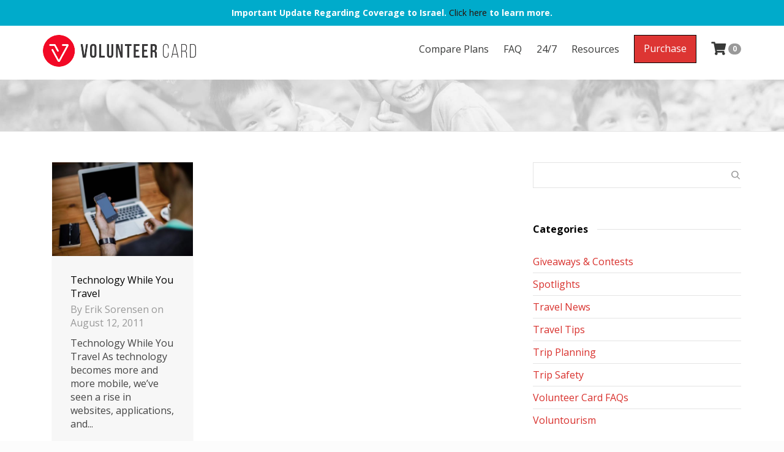

--- FILE ---
content_type: text/html; charset=UTF-8
request_url: https://www.volunteercard.com/tag/travel-preparation/page/2/
body_size: 34358
content:
<!DOCTYPE html>

<!--// OPEN HTML //-->
<html lang="en-US">

	<!--// OPEN HEAD //-->
	<head>
		<!-- Google Tag Manager (noscript) -->
		<noscript><iframe data-src="https://www.googletagmanager.com/ns.html?id=GTM-KVJH8KH"
		height="0" width="0" style="display:none;visibility:hidden" src="[data-uri]" class="lazyload" data-load-mode="1"></iframe></noscript>
		<!-- End Google Tag Manager (noscript) -->
		<!-- Google Tag Manager -->
		<script>(function(w,d,s,l,i){w[l]=w[l]||[];w[l].push({'gtm.start':
		new Date().getTime(),event:'gtm.js'});var f=d.getElementsByTagName(s)[0],
		j=d.createElement(s),dl=l!='dataLayer'?'&l='+l:'';j.async=true;j.src=
		'https://www.googletagmanager.com/gtm.js?id='+i+dl;f.parentNode.insertBefore(j,f);
		})(window,document,'script','dataLayer','GTM-KVJH8KH');</script>
		<!-- End Google Tag Manager -->
				
		<!--// SITE META //-->
		<meta charset="UTF-8" />	
		<meta name="viewport" content="width=device-width, initial-scale=1.0" />
				
		<!--// PINGBACK //-->
		<link rel="pingback" href="https://www.volunteercard.com/xmlrpc.php" />

		<!--// WORDPRESS HEAD HOOK //-->
		    <script>
        writeCookie();
        function writeCookie()
        {
            the_cookie = document.cookie;
            if( the_cookie ){
                if( window.devicePixelRatio >= 2 ){
                    the_cookie = "pixel_ratio="+window.devicePixelRatio+";"+the_cookie;
                    document.cookie = the_cookie;
                }
            }
        }
    </script>
<meta name='robots' content='index, follow, max-image-preview:large, max-snippet:-1, max-video-preview:-1' />

	<!-- This site is optimized with the Yoast SEO plugin v25.1 - https://yoast.com/wordpress/plugins/seo/ -->
	<title>travel preparation Archives - Page 2 of 2 - Volunteer Card</title>
	<link rel="canonical" href="https://www.volunteercard.com/tag/travel-preparation/page/2/" />
	<link rel="prev" href="https://www.volunteercard.com/tag/travel-preparation/" />
	<meta property="og:locale" content="en_US" />
	<meta property="og:type" content="article" />
	<meta property="og:title" content="travel preparation Archives - Page 2 of 2 - Volunteer Card" />
	<meta property="og:url" content="https://www.volunteercard.com/tag/travel-preparation/" />
	<meta property="og:site_name" content="Volunteer Card" />
	<script type="application/ld+json" class="yoast-schema-graph">{"@context":"https://schema.org","@graph":[{"@type":"CollectionPage","@id":"https://www.volunteercard.com/tag/travel-preparation/","url":"https://www.volunteercard.com/tag/travel-preparation/page/2/","name":"travel preparation Archives - Page 2 of 2 - Volunteer Card","isPartOf":{"@id":"https://www.volunteercard.com/#website"},"primaryImageOfPage":{"@id":"https://www.volunteercard.com/tag/travel-preparation/page/2/#primaryimage"},"image":{"@id":"https://www.volunteercard.com/tag/travel-preparation/page/2/#primaryimage"},"thumbnailUrl":"https://www.volunteercard.com/wp-content/uploads/2011/08/alejandro-escamilla-3-e1501694710150.jpg","breadcrumb":{"@id":"https://www.volunteercard.com/tag/travel-preparation/page/2/#breadcrumb"},"inLanguage":"en-US"},{"@type":"ImageObject","inLanguage":"en-US","@id":"https://www.volunteercard.com/tag/travel-preparation/page/2/#primaryimage","url":"https://www.volunteercard.com/wp-content/uploads/2011/08/alejandro-escamilla-3-e1501694710150.jpg","contentUrl":"https://www.volunteercard.com/wp-content/uploads/2011/08/alejandro-escamilla-3-e1501694710150.jpg","width":720,"height":480},{"@type":"BreadcrumbList","@id":"https://www.volunteercard.com/tag/travel-preparation/page/2/#breadcrumb","itemListElement":[{"@type":"ListItem","position":1,"name":"Home","item":"https://www.volunteercard.com/"},{"@type":"ListItem","position":2,"name":"travel preparation"}]},{"@type":"WebSite","@id":"https://www.volunteercard.com/#website","url":"https://www.volunteercard.com/","name":"Volunteer Card","description":"Travel insurance and discounts for volunteers and nonprofits.","potentialAction":[{"@type":"SearchAction","target":{"@type":"EntryPoint","urlTemplate":"https://www.volunteercard.com/?s={search_term_string}"},"query-input":{"@type":"PropertyValueSpecification","valueRequired":true,"valueName":"search_term_string"}}],"inLanguage":"en-US"}]}</script>
	<!-- / Yoast SEO plugin. -->


<link rel='dns-prefetch' href='//cdnjs.cloudflare.com' />
<link rel='dns-prefetch' href='//fonts.googleapis.com' />
<link href='//hb.wpmucdn.com' rel='preconnect' />
<link href='http://fonts.googleapis.com' rel='preconnect' />
<link href='//fonts.gstatic.com' crossorigin='' rel='preconnect' />
<link rel="alternate" type="application/rss+xml" title="Volunteer Card &raquo; Feed" href="https://www.volunteercard.com/feed/" />
<link rel="alternate" type="application/rss+xml" title="Volunteer Card &raquo; Comments Feed" href="https://www.volunteercard.com/comments/feed/" />
<link rel="alternate" type="application/rss+xml" title="Volunteer Card &raquo; travel preparation Tag Feed" href="https://www.volunteercard.com/tag/travel-preparation/feed/" />
<style id='wp-img-auto-sizes-contain-inline-css' type='text/css'>
img:is([sizes=auto i],[sizes^="auto," i]){contain-intrinsic-size:3000px 1500px}
/*# sourceURL=wp-img-auto-sizes-contain-inline-css */
</style>
<style id='wp-emoji-styles-inline-css' type='text/css'>

	img.wp-smiley, img.emoji {
		display: inline !important;
		border: none !important;
		box-shadow: none !important;
		height: 1em !important;
		width: 1em !important;
		margin: 0 0.07em !important;
		vertical-align: -0.1em !important;
		background: none !important;
		padding: 0 !important;
	}
/*# sourceURL=wp-emoji-styles-inline-css */
</style>
<style id='wp-block-library-inline-css' type='text/css'>
:root{--wp-block-synced-color:#7a00df;--wp-block-synced-color--rgb:122,0,223;--wp-bound-block-color:var(--wp-block-synced-color);--wp-editor-canvas-background:#ddd;--wp-admin-theme-color:#007cba;--wp-admin-theme-color--rgb:0,124,186;--wp-admin-theme-color-darker-10:#006ba1;--wp-admin-theme-color-darker-10--rgb:0,107,160.5;--wp-admin-theme-color-darker-20:#005a87;--wp-admin-theme-color-darker-20--rgb:0,90,135;--wp-admin-border-width-focus:2px}@media (min-resolution:192dpi){:root{--wp-admin-border-width-focus:1.5px}}.wp-element-button{cursor:pointer}:root .has-very-light-gray-background-color{background-color:#eee}:root .has-very-dark-gray-background-color{background-color:#313131}:root .has-very-light-gray-color{color:#eee}:root .has-very-dark-gray-color{color:#313131}:root .has-vivid-green-cyan-to-vivid-cyan-blue-gradient-background{background:linear-gradient(135deg,#00d084,#0693e3)}:root .has-purple-crush-gradient-background{background:linear-gradient(135deg,#34e2e4,#4721fb 50%,#ab1dfe)}:root .has-hazy-dawn-gradient-background{background:linear-gradient(135deg,#faaca8,#dad0ec)}:root .has-subdued-olive-gradient-background{background:linear-gradient(135deg,#fafae1,#67a671)}:root .has-atomic-cream-gradient-background{background:linear-gradient(135deg,#fdd79a,#004a59)}:root .has-nightshade-gradient-background{background:linear-gradient(135deg,#330968,#31cdcf)}:root .has-midnight-gradient-background{background:linear-gradient(135deg,#020381,#2874fc)}:root{--wp--preset--font-size--normal:16px;--wp--preset--font-size--huge:42px}.has-regular-font-size{font-size:1em}.has-larger-font-size{font-size:2.625em}.has-normal-font-size{font-size:var(--wp--preset--font-size--normal)}.has-huge-font-size{font-size:var(--wp--preset--font-size--huge)}.has-text-align-center{text-align:center}.has-text-align-left{text-align:left}.has-text-align-right{text-align:right}.has-fit-text{white-space:nowrap!important}#end-resizable-editor-section{display:none}.aligncenter{clear:both}.items-justified-left{justify-content:flex-start}.items-justified-center{justify-content:center}.items-justified-right{justify-content:flex-end}.items-justified-space-between{justify-content:space-between}.screen-reader-text{border:0;clip-path:inset(50%);height:1px;margin:-1px;overflow:hidden;padding:0;position:absolute;width:1px;word-wrap:normal!important}.screen-reader-text:focus{background-color:#ddd;clip-path:none;color:#444;display:block;font-size:1em;height:auto;left:5px;line-height:normal;padding:15px 23px 14px;text-decoration:none;top:5px;width:auto;z-index:100000}html :where(.has-border-color){border-style:solid}html :where([style*=border-top-color]){border-top-style:solid}html :where([style*=border-right-color]){border-right-style:solid}html :where([style*=border-bottom-color]){border-bottom-style:solid}html :where([style*=border-left-color]){border-left-style:solid}html :where([style*=border-width]){border-style:solid}html :where([style*=border-top-width]){border-top-style:solid}html :where([style*=border-right-width]){border-right-style:solid}html :where([style*=border-bottom-width]){border-bottom-style:solid}html :where([style*=border-left-width]){border-left-style:solid}html :where(img[class*=wp-image-]){height:auto;max-width:100%}:where(figure){margin:0 0 1em}html :where(.is-position-sticky){--wp-admin--admin-bar--position-offset:var(--wp-admin--admin-bar--height,0px)}@media screen and (max-width:600px){html :where(.is-position-sticky){--wp-admin--admin-bar--position-offset:0px}}

/*# sourceURL=wp-block-library-inline-css */
</style><style id='global-styles-inline-css' type='text/css'>
:root{--wp--preset--aspect-ratio--square: 1;--wp--preset--aspect-ratio--4-3: 4/3;--wp--preset--aspect-ratio--3-4: 3/4;--wp--preset--aspect-ratio--3-2: 3/2;--wp--preset--aspect-ratio--2-3: 2/3;--wp--preset--aspect-ratio--16-9: 16/9;--wp--preset--aspect-ratio--9-16: 9/16;--wp--preset--color--black: #000000;--wp--preset--color--cyan-bluish-gray: #abb8c3;--wp--preset--color--white: #ffffff;--wp--preset--color--pale-pink: #f78da7;--wp--preset--color--vivid-red: #cf2e2e;--wp--preset--color--luminous-vivid-orange: #ff6900;--wp--preset--color--luminous-vivid-amber: #fcb900;--wp--preset--color--light-green-cyan: #7bdcb5;--wp--preset--color--vivid-green-cyan: #00d084;--wp--preset--color--pale-cyan-blue: #8ed1fc;--wp--preset--color--vivid-cyan-blue: #0693e3;--wp--preset--color--vivid-purple: #9b51e0;--wp--preset--gradient--vivid-cyan-blue-to-vivid-purple: linear-gradient(135deg,rgb(6,147,227) 0%,rgb(155,81,224) 100%);--wp--preset--gradient--light-green-cyan-to-vivid-green-cyan: linear-gradient(135deg,rgb(122,220,180) 0%,rgb(0,208,130) 100%);--wp--preset--gradient--luminous-vivid-amber-to-luminous-vivid-orange: linear-gradient(135deg,rgb(252,185,0) 0%,rgb(255,105,0) 100%);--wp--preset--gradient--luminous-vivid-orange-to-vivid-red: linear-gradient(135deg,rgb(255,105,0) 0%,rgb(207,46,46) 100%);--wp--preset--gradient--very-light-gray-to-cyan-bluish-gray: linear-gradient(135deg,rgb(238,238,238) 0%,rgb(169,184,195) 100%);--wp--preset--gradient--cool-to-warm-spectrum: linear-gradient(135deg,rgb(74,234,220) 0%,rgb(151,120,209) 20%,rgb(207,42,186) 40%,rgb(238,44,130) 60%,rgb(251,105,98) 80%,rgb(254,248,76) 100%);--wp--preset--gradient--blush-light-purple: linear-gradient(135deg,rgb(255,206,236) 0%,rgb(152,150,240) 100%);--wp--preset--gradient--blush-bordeaux: linear-gradient(135deg,rgb(254,205,165) 0%,rgb(254,45,45) 50%,rgb(107,0,62) 100%);--wp--preset--gradient--luminous-dusk: linear-gradient(135deg,rgb(255,203,112) 0%,rgb(199,81,192) 50%,rgb(65,88,208) 100%);--wp--preset--gradient--pale-ocean: linear-gradient(135deg,rgb(255,245,203) 0%,rgb(182,227,212) 50%,rgb(51,167,181) 100%);--wp--preset--gradient--electric-grass: linear-gradient(135deg,rgb(202,248,128) 0%,rgb(113,206,126) 100%);--wp--preset--gradient--midnight: linear-gradient(135deg,rgb(2,3,129) 0%,rgb(40,116,252) 100%);--wp--preset--font-size--small: 13px;--wp--preset--font-size--medium: 20px;--wp--preset--font-size--large: 36px;--wp--preset--font-size--x-large: 42px;--wp--preset--spacing--20: 0.44rem;--wp--preset--spacing--30: 0.67rem;--wp--preset--spacing--40: 1rem;--wp--preset--spacing--50: 1.5rem;--wp--preset--spacing--60: 2.25rem;--wp--preset--spacing--70: 3.38rem;--wp--preset--spacing--80: 5.06rem;--wp--preset--shadow--natural: 6px 6px 9px rgba(0, 0, 0, 0.2);--wp--preset--shadow--deep: 12px 12px 50px rgba(0, 0, 0, 0.4);--wp--preset--shadow--sharp: 6px 6px 0px rgba(0, 0, 0, 0.2);--wp--preset--shadow--outlined: 6px 6px 0px -3px rgb(255, 255, 255), 6px 6px rgb(0, 0, 0);--wp--preset--shadow--crisp: 6px 6px 0px rgb(0, 0, 0);}:where(.is-layout-flex){gap: 0.5em;}:where(.is-layout-grid){gap: 0.5em;}body .is-layout-flex{display: flex;}.is-layout-flex{flex-wrap: wrap;align-items: center;}.is-layout-flex > :is(*, div){margin: 0;}body .is-layout-grid{display: grid;}.is-layout-grid > :is(*, div){margin: 0;}:where(.wp-block-columns.is-layout-flex){gap: 2em;}:where(.wp-block-columns.is-layout-grid){gap: 2em;}:where(.wp-block-post-template.is-layout-flex){gap: 1.25em;}:where(.wp-block-post-template.is-layout-grid){gap: 1.25em;}.has-black-color{color: var(--wp--preset--color--black) !important;}.has-cyan-bluish-gray-color{color: var(--wp--preset--color--cyan-bluish-gray) !important;}.has-white-color{color: var(--wp--preset--color--white) !important;}.has-pale-pink-color{color: var(--wp--preset--color--pale-pink) !important;}.has-vivid-red-color{color: var(--wp--preset--color--vivid-red) !important;}.has-luminous-vivid-orange-color{color: var(--wp--preset--color--luminous-vivid-orange) !important;}.has-luminous-vivid-amber-color{color: var(--wp--preset--color--luminous-vivid-amber) !important;}.has-light-green-cyan-color{color: var(--wp--preset--color--light-green-cyan) !important;}.has-vivid-green-cyan-color{color: var(--wp--preset--color--vivid-green-cyan) !important;}.has-pale-cyan-blue-color{color: var(--wp--preset--color--pale-cyan-blue) !important;}.has-vivid-cyan-blue-color{color: var(--wp--preset--color--vivid-cyan-blue) !important;}.has-vivid-purple-color{color: var(--wp--preset--color--vivid-purple) !important;}.has-black-background-color{background-color: var(--wp--preset--color--black) !important;}.has-cyan-bluish-gray-background-color{background-color: var(--wp--preset--color--cyan-bluish-gray) !important;}.has-white-background-color{background-color: var(--wp--preset--color--white) !important;}.has-pale-pink-background-color{background-color: var(--wp--preset--color--pale-pink) !important;}.has-vivid-red-background-color{background-color: var(--wp--preset--color--vivid-red) !important;}.has-luminous-vivid-orange-background-color{background-color: var(--wp--preset--color--luminous-vivid-orange) !important;}.has-luminous-vivid-amber-background-color{background-color: var(--wp--preset--color--luminous-vivid-amber) !important;}.has-light-green-cyan-background-color{background-color: var(--wp--preset--color--light-green-cyan) !important;}.has-vivid-green-cyan-background-color{background-color: var(--wp--preset--color--vivid-green-cyan) !important;}.has-pale-cyan-blue-background-color{background-color: var(--wp--preset--color--pale-cyan-blue) !important;}.has-vivid-cyan-blue-background-color{background-color: var(--wp--preset--color--vivid-cyan-blue) !important;}.has-vivid-purple-background-color{background-color: var(--wp--preset--color--vivid-purple) !important;}.has-black-border-color{border-color: var(--wp--preset--color--black) !important;}.has-cyan-bluish-gray-border-color{border-color: var(--wp--preset--color--cyan-bluish-gray) !important;}.has-white-border-color{border-color: var(--wp--preset--color--white) !important;}.has-pale-pink-border-color{border-color: var(--wp--preset--color--pale-pink) !important;}.has-vivid-red-border-color{border-color: var(--wp--preset--color--vivid-red) !important;}.has-luminous-vivid-orange-border-color{border-color: var(--wp--preset--color--luminous-vivid-orange) !important;}.has-luminous-vivid-amber-border-color{border-color: var(--wp--preset--color--luminous-vivid-amber) !important;}.has-light-green-cyan-border-color{border-color: var(--wp--preset--color--light-green-cyan) !important;}.has-vivid-green-cyan-border-color{border-color: var(--wp--preset--color--vivid-green-cyan) !important;}.has-pale-cyan-blue-border-color{border-color: var(--wp--preset--color--pale-cyan-blue) !important;}.has-vivid-cyan-blue-border-color{border-color: var(--wp--preset--color--vivid-cyan-blue) !important;}.has-vivid-purple-border-color{border-color: var(--wp--preset--color--vivid-purple) !important;}.has-vivid-cyan-blue-to-vivid-purple-gradient-background{background: var(--wp--preset--gradient--vivid-cyan-blue-to-vivid-purple) !important;}.has-light-green-cyan-to-vivid-green-cyan-gradient-background{background: var(--wp--preset--gradient--light-green-cyan-to-vivid-green-cyan) !important;}.has-luminous-vivid-amber-to-luminous-vivid-orange-gradient-background{background: var(--wp--preset--gradient--luminous-vivid-amber-to-luminous-vivid-orange) !important;}.has-luminous-vivid-orange-to-vivid-red-gradient-background{background: var(--wp--preset--gradient--luminous-vivid-orange-to-vivid-red) !important;}.has-very-light-gray-to-cyan-bluish-gray-gradient-background{background: var(--wp--preset--gradient--very-light-gray-to-cyan-bluish-gray) !important;}.has-cool-to-warm-spectrum-gradient-background{background: var(--wp--preset--gradient--cool-to-warm-spectrum) !important;}.has-blush-light-purple-gradient-background{background: var(--wp--preset--gradient--blush-light-purple) !important;}.has-blush-bordeaux-gradient-background{background: var(--wp--preset--gradient--blush-bordeaux) !important;}.has-luminous-dusk-gradient-background{background: var(--wp--preset--gradient--luminous-dusk) !important;}.has-pale-ocean-gradient-background{background: var(--wp--preset--gradient--pale-ocean) !important;}.has-electric-grass-gradient-background{background: var(--wp--preset--gradient--electric-grass) !important;}.has-midnight-gradient-background{background: var(--wp--preset--gradient--midnight) !important;}.has-small-font-size{font-size: var(--wp--preset--font-size--small) !important;}.has-medium-font-size{font-size: var(--wp--preset--font-size--medium) !important;}.has-large-font-size{font-size: var(--wp--preset--font-size--large) !important;}.has-x-large-font-size{font-size: var(--wp--preset--font-size--x-large) !important;}
/*# sourceURL=global-styles-inline-css */
</style>

<style id='classic-theme-styles-inline-css' type='text/css'>
/*! This file is auto-generated */
.wp-block-button__link{color:#fff;background-color:#32373c;border-radius:9999px;box-shadow:none;text-decoration:none;padding:calc(.667em + 2px) calc(1.333em + 2px);font-size:1.125em}.wp-block-file__button{background:#32373c;color:#fff;text-decoration:none}
/*# sourceURL=/wp-includes/css/classic-themes.min.css */
</style>
<link rel='stylesheet' id='go-pricing-styles-css' href='https://www.volunteercard.com/wp-content/plugins/go_pricing/assets/css/go_pricing_styles.css?ver=3.3.19' type='text/css' media='all' />
<link rel='stylesheet' id='simple-banner-style-css' href='https://www.volunteercard.com/wp-content/plugins/simple-banner/simple-banner.css?ver=3.0.8' type='text/css' media='all' />
<style id='akismet-widget-style-inline-css' type='text/css'>

			.a-stats {
				--akismet-color-mid-green: #357b49;
				--akismet-color-white: #fff;
				--akismet-color-light-grey: #f6f7f7;

				max-width: 350px;
				width: auto;
			}

			.a-stats * {
				all: unset;
				box-sizing: border-box;
			}

			.a-stats strong {
				font-weight: 600;
			}

			.a-stats a.a-stats__link,
			.a-stats a.a-stats__link:visited,
			.a-stats a.a-stats__link:active {
				background: var(--akismet-color-mid-green);
				border: none;
				box-shadow: none;
				border-radius: 8px;
				color: var(--akismet-color-white);
				cursor: pointer;
				display: block;
				font-family: -apple-system, BlinkMacSystemFont, 'Segoe UI', 'Roboto', 'Oxygen-Sans', 'Ubuntu', 'Cantarell', 'Helvetica Neue', sans-serif;
				font-weight: 500;
				padding: 12px;
				text-align: center;
				text-decoration: none;
				transition: all 0.2s ease;
			}

			/* Extra specificity to deal with TwentyTwentyOne focus style */
			.widget .a-stats a.a-stats__link:focus {
				background: var(--akismet-color-mid-green);
				color: var(--akismet-color-white);
				text-decoration: none;
			}

			.a-stats a.a-stats__link:hover {
				filter: brightness(110%);
				box-shadow: 0 4px 12px rgba(0, 0, 0, 0.06), 0 0 2px rgba(0, 0, 0, 0.16);
			}

			.a-stats .count {
				color: var(--akismet-color-white);
				display: block;
				font-size: 1.5em;
				line-height: 1.4;
				padding: 0 13px;
				white-space: nowrap;
			}
		
/*# sourceURL=akismet-widget-style-inline-css */
</style>
<link rel='stylesheet' id='bsf-Defaults-css' href='https://www.volunteercard.com/wp-content/uploads/smile_fonts/Defaults/Defaults.css?ver=3.20.3' type='text/css' media='all' />
<link rel='stylesheet' id='dante-google-fonts-css' href='https://fonts.googleapis.com/css?family=Open+Sans:400|Open+Sans:700|Open+Sans:600&#038;subset' type='text/css' media='all' />
<link rel='stylesheet' id='bootstrap-css' href='https://www.volunteercard.com/wp-content/themes/dante/css/bootstrap.min.css' type='text/css' media='all' />
<link rel='stylesheet' id='font-awesome-v5-css' href='https://www.volunteercard.com/wp-content/themes/dante/css/font-awesome.min.css?ver=5.10.1' type='text/css' media='all' />
<link rel='stylesheet' id='font-awesome-v4shims-css' href='https://www.volunteercard.com/wp-content/themes/dante/css/v4-shims.min.css' type='text/css' media='all' />
<link rel='stylesheet' id='ssgizmo-css' href='https://www.volunteercard.com/wp-content/themes/dante/css/ss-gizmo.css' type='text/css' media='all' />
<link rel='stylesheet' id='sf-main-css' href='https://www.volunteercard.com/wp-content/themes/dante/style.css' type='text/css' media='all' />
<link rel='stylesheet' id='sf-responsive-css' href='https://www.volunteercard.com/wp-content/themes/dante/css/responsive.css' type='text/css' media='all' />
<link rel='stylesheet' id='wpcc-plugin-api-css-css' href='https://www.volunteercard.com/wp-content/plugins/wp-lumen-card-commerce/public/css/wpcc-plugin-api.css?ver=8292a0dfa600535395a3526b63e2cb24' type='text/css' media='all' />
<link rel='stylesheet' id='toastr-css' href='https://www.volunteercard.com/wp-content/plugins/wp-lumen-card-commerce/public/libraries/toastr/toastr.min.css?ver=8292a0dfa600535395a3526b63e2cb24' type='text/css' media='all' />
<script type="text/javascript" id="gw-tweenmax-js-before">
/* <![CDATA[ */
var oldGS=window.GreenSockGlobals,oldGSQueue=window._gsQueue,oldGSDefine=window._gsDefine;window._gsDefine=null;delete(window._gsDefine);var gwGS=window.GreenSockGlobals={};
//# sourceURL=gw-tweenmax-js-before
/* ]]> */
</script>
<script type="text/javascript" src="https://cdnjs.cloudflare.com/ajax/libs/gsap/1.11.2/TweenMax.min.js" id="gw-tweenmax-js"></script>
<script type="text/javascript" id="gw-tweenmax-js-after">
/* <![CDATA[ */
try{window.GreenSockGlobals=null;window._gsQueue=null;window._gsDefine=null;delete(window.GreenSockGlobals);delete(window._gsQueue);delete(window._gsDefine);window.GreenSockGlobals=oldGS;window._gsQueue=oldGSQueue;window._gsDefine=oldGSDefine;}catch(e){}
//# sourceURL=gw-tweenmax-js-after
/* ]]> */
</script>
<script type="text/javascript" src="https://www.volunteercard.com/wp-includes/js/jquery/jquery.min.js?ver=3.7.1" id="jquery-core-js"></script>
<script type="text/javascript" src="https://www.volunteercard.com/wp-includes/js/jquery/jquery-migrate.min.js?ver=3.4.1" id="jquery-migrate-js"></script>
<script type="text/javascript" src="https://www.volunteercard.com/wp-content/plugins/go_pricing/assets/js/go_pricing_scripts.js?ver=3.3.19" id="go-pricing-scripts-js"></script>
<script type="text/javascript" src="https://www.volunteercard.com/wp-content/plugins/revslider/public/assets/js/rbtools.min.js?ver=6.6.8" async id="tp-tools-js"></script>
<script type="text/javascript" src="https://www.volunteercard.com/wp-content/plugins/revslider/public/assets/js/rs6.min.js?ver=6.6.8" async id="revmin-js"></script>
<script type="text/javascript" id="simple-banner-script-js-before">
/* <![CDATA[ */
const simpleBannerScriptParams = {"pro_version_enabled":"","debug_mode":"","id":2294,"version":"3.0.8","banner_params":[{"hide_simple_banner":"no","simple_banner_prepend_element":"body","simple_banner_position":"","header_margin":"","header_padding":"","wp_body_open_enabled":"","wp_body_open":true,"simple_banner_z_index":"","simple_banner_text":"<div style=\"color: #ffffff;font-size: 14px\">Important Update Regarding Coverage to Israel. <a href=\"https:\/\/www.volunteercard.com\/israel-policies\/\">Click here<\/a> to learn more.<\/div>","disabled_on_current_page":false,"disabled_pages_array":[],"is_current_page_a_post":true,"disabled_on_posts":"","simple_banner_disabled_page_paths":"","simple_banner_font_size":"","simple_banner_color":"#00abcb","simple_banner_text_color":"#ffffff","simple_banner_link_color":"#2c0d00","simple_banner_close_color":"","simple_banner_custom_css":"","simple_banner_scrolling_custom_css":"","simple_banner_text_custom_css":"","simple_banner_button_css":"","site_custom_css":"","keep_site_custom_css":"","site_custom_js":"","keep_site_custom_js":"","close_button_enabled":"","close_button_expiration":"","close_button_cookie_set":false,"current_date":{"date":"2026-02-01 03:03:48.882594","timezone_type":3,"timezone":"UTC"},"start_date":{"date":"2026-02-01 03:03:48.882598","timezone_type":3,"timezone":"UTC"},"end_date":{"date":"2026-02-01 03:03:48.882600","timezone_type":3,"timezone":"UTC"},"simple_banner_start_after_date":"","simple_banner_remove_after_date":"","simple_banner_insert_inside_element":""}]}
//# sourceURL=simple-banner-script-js-before
/* ]]> */
</script>
<script type="text/javascript" src="https://www.volunteercard.com/wp-content/plugins/simple-banner/simple-banner.js?ver=3.0.8" id="simple-banner-script-js"></script>
<script type="text/javascript" id="wpcc-plugin-api-lodash-js-before">
/* <![CDATA[ */
window.__ = window._;
//# sourceURL=wpcc-plugin-api-lodash-js-before
/* ]]> */
</script>
<script type="text/javascript" src="https://www.volunteercard.com/wp-content/plugins/wp-lumen-card-commerce/public/libraries/lodash/lodash.js?ver=8292a0dfa600535395a3526b63e2cb24" id="wpcc-plugin-api-lodash-js"></script>
<script type="text/javascript" id="wpcc-plugin-api-lodash-js-after">
/* <![CDATA[ */
window.wpccPluginApiLodash = window._.noConflict(); window._ = window.__;
//# sourceURL=wpcc-plugin-api-lodash-js-after
/* ]]> */
</script>
<script></script><link rel="https://api.w.org/" href="https://www.volunteercard.com/wp-json/" /><link rel="alternate" title="JSON" type="application/json" href="https://www.volunteercard.com/wp-json/wp/v2/tags/139" /><meta name="generator" content="Volunteer Card 1.0 - https://www.volunteercard.com" />
<style id="simple-banner-background-color" type="text/css">.simple-banner{background:#00abcb;}</style><style id="simple-banner-text-color" type="text/css">.simple-banner .simple-banner-text{color:#ffffff;}</style><style id="simple-banner-link-color" type="text/css">.simple-banner .simple-banner-text a{color:#2c0d00;}</style><style id="simple-banner-z-index" type="text/css">.simple-banner{z-index: 99999;}</style><style id="simple-banner-site-custom-css-dummy" type="text/css"></style><script id="simple-banner-site-custom-js-dummy" type="text/javascript"></script>		<script>
			document.documentElement.className = document.documentElement.className.replace('no-js', 'js');
		</script>
				<style>
			.no-js img.lazyload {
				display: none;
			}

			figure.wp-block-image img.lazyloading {
				min-width: 150px;
			}

						.lazyload, .lazyloading {
				opacity: 0;
			}

			.lazyloaded {
				opacity: 1;
				transition: opacity 400ms;
				transition-delay: 0ms;
			}

					</style>
					<script type="text/javascript">
			var ajaxurl = 'https://www.volunteercard.com/wp-admin/admin-ajax.php';
			</script>
		<style type="text/css">
body, p, #commentform label, .contact-form label {font-size: 16px;line-height: 22px;}h1 {font-size: 24px;line-height: 34px;}h2 {font-size: 20px;line-height: 30px;}h3, .blog-item .quote-excerpt {font-size: 18px;line-height: 24px;}h4, .body-content.quote, #respond-wrap h3, #respond h3 {font-size: 16px;line-height: 22px;}h5 {font-size: 12px;line-height: 18px;}h6 {font-size: 14px;line-height: 16px;}nav .menu li {font-size: 16px;}::selection, ::-moz-selection {background-color: #d8302c; color: #fff;}.recent-post figure, span.highlighted, span.dropcap4, .loved-item:hover .loved-count, .flickr-widget li, .portfolio-grid li, input[type="submit"], .wpcf7 input.wpcf7-submit[type="submit"], .gform_wrapper input[type="submit"], .mymail-form input[type="submit"], .woocommerce-page nav.woocommerce-pagination ul li span.current, .woocommerce nav.woocommerce-pagination ul li span.current, figcaption .product-added, .woocommerce .wc-new-badge, .yith-wcwl-wishlistexistsbrowse a, .yith-wcwl-wishlistaddedbrowse a, .woocommerce .widget_layered_nav ul li.chosen > *, .woocommerce .widget_layered_nav_filters ul li a, .sticky-post-icon, .fw-video-close:hover {background-color: #d8302c!important; color: #ffffff;}a:hover, a:focus, #sidebar a:hover, .pagination-wrap a:hover, .carousel-nav a:hover, .portfolio-pagination div:hover > i, #footer a:hover, #copyright a, .beam-me-up a:hover span, .portfolio-item .portfolio-item-permalink, .read-more-link, .blog-item .read-more, .blog-item-details a:hover, .author-link, #reply-title small a, #respond .form-submit input:hover, span.dropcap2, .spb_divider.go_to_top a, love-it-wrapper:hover .love-it, .love-it-wrapper:hover span.love-count, .love-it-wrapper .loved, .comments-likes .loved span.love-count, .comments-likes a:hover i, .comments-likes .love-it-wrapper:hover a i, .comments-likes a:hover span, .love-it-wrapper:hover a i, .item-link:hover, #header-translation p a, #swift-slider .flex-caption-large h1 a:hover, .wooslider .slide-title a:hover, .caption-details-inner .details span > a, .caption-details-inner .chart span, .caption-details-inner .chart i, #swift-slider .flex-caption-large .chart i, #breadcrumbs a:hover, .ui-widget-content a:hover, .yith-wcwl-add-button a:hover, #product-img-slider li a.zoom:hover, .woocommerce .star-rating span, .article-body-wrap .share-links a:hover, ul.member-contact li a:hover, .price ins, .bag-product a.remove:hover, .bag-product-title a:hover, #back-to-top:hover,  ul.member-contact li a:hover, .fw-video-link-image:hover i, .ajax-search-results .all-results:hover, .search-result h5 a:hover .ui-state-default a:hover {color: #383938;}.carousel-wrap > a:hover, #mobile-menu ul li:hover > a {color: #d8302c!important;}.comments-likes a:hover span, .comments-likes a:hover i {color: #d8302c!important;}.read-more i:before, .read-more em:before {color: #d8302c;}input[type="text"]:focus, input[type="email"]:focus, input[type="tel"]:focus, textarea:focus, .bypostauthor .comment-wrap .comment-avatar,.search-form input:focus, .wpcf7 input:focus, .wpcf7 textarea:focus, .ginput_container input:focus, .ginput_container textarea:focus, .mymail-form input:focus, .mymail-form textarea:focus {border-color: #d8302c!important;}nav .menu ul li:first-child:after,.navigation a:hover > .nav-text, .returning-customer a:hover {border-bottom-color: #d8302c;}nav .menu ul ul li:first-child:after {border-right-color: #d8302c;}.spb_impact_text .spb_call_text {border-left-color: #d8302c;}.spb_impact_text .spb_button span {color: #fff;}#respond .form-submit input#submit {border-color: #e4e4e4;background-color: #ffffff;}#respond .form-submit input#submit:hover {border-color: #d8302c;background-color: #d8302c;color: #ffffff;}.woocommerce .free-badge, .my-account-login-wrap .login-wrap form.login p.form-row input[type="submit"], .woocommerce .my-account-login-wrap form input[type="submit"] {background-color: #2e2e36; color: #ffffff;}a[rel="tooltip"], ul.member-contact li a, .blog-item-details a, .post-info a, a.text-link, .tags-wrap .tags a, .logged-in-as a, .comment-meta-actions .edit-link, .comment-meta-actions .comment-reply, .read-more {border-color: #d8302c;}.super-search-go {border-color: #d8302c!important;}.super-search-go:hover {background: #d8302c!important;border-color: #d8302c!important;}body {color: #444444;}.pagination-wrap a, .search-pagination a {color: #444444;}.layout-boxed #header-search, .layout-boxed #super-search, body > .sf-super-search {background-color: #222222;}body {background-color: #222222;background-size: auto;}#main-container, .tm-toggle-button-wrap a {background-color: #ffffff;}a, .ui-widget-content a {color: #d8302c;}.pagination-wrap li a:hover, ul.bar-styling li:not(.selected) > a:hover, ul.bar-styling li > .comments-likes:hover, ul.page-numbers li > a:hover, ul.page-numbers li > span.current {color: #ffffff!important;background: #d8302c;border-color: #d8302c;}ul.bar-styling li > .comments-likes:hover * {color: #ffffff!important;}.pagination-wrap li a, .pagination-wrap li span, .pagination-wrap li span.expand, ul.bar-styling li > a, ul.bar-styling li > div, ul.page-numbers li > a, ul.page-numbers li > span, .curved-bar-styling, ul.bar-styling li > form input {border-color: #e4e4e4;}ul.bar-styling li > a, ul.bar-styling li > span, ul.bar-styling li > div, ul.bar-styling li > form input {background-color: #ffffff;}input[type="text"], input[type="password"], input[type="email"], input[type="tel"], textarea, select {border-color: #e4e4e4;background: #f7f7f7;}textarea:focus, input:focus {border-color: #999!important;}.modal-header {background: #f7f7f7;}.recent-post .post-details, .team-member .team-member-position, .portfolio-item h5.portfolio-subtitle, .mini-items .blog-item-details, .standard-post-content .blog-item-details, .masonry-items .blog-item .blog-item-details, .jobs > li .job-date, .search-item-content time, .search-item-content span, .blog-item-details a, .portfolio-details-wrap .date,  .portfolio-details-wrap .tags-link-wrap {color: #999999;}ul.bar-styling li.facebook > a:hover {color: #fff!important;background: #3b5998;border-color: #3b5998;}ul.bar-styling li.twitter > a:hover {color: #fff!important;background: #4099FF;border-color: #4099FF;}ul.bar-styling li.google-plus > a:hover {color: #fff!important;background: #d34836;border-color: #d34836;}ul.bar-styling li.pinterest > a:hover {color: #fff!important;background: #cb2027;border-color: #cb2027;}#header-search input, #header-search a, .super-search-close, #header-search i.ss-search {color: #ffffff;}#header-search a:hover, .super-search-close:hover {color: #d8302c;}.sf-super-search, .spb_supersearch_widget.asset-bg {background-color: #2e2e36;}.sf-super-search .search-options .ss-dropdown > span, .sf-super-search .search-options input {color: #d8302c; border-bottom-color: #d8302c;}.sf-super-search .search-options .ss-dropdown ul li .fa-check {color: #d8302c;}.sf-super-search-go:hover, .sf-super-search-close:hover { background-color: #d8302c; border-color: #d8302c; color: #ffffff;}#top-bar {background: #dd3632; color: #383938;}#top-bar .tb-welcome {border-color: #ffffff;}#top-bar a {color: #ffffff;}#top-bar .menu li {border-left-color: #ffffff; border-right-color: #ffffff;}#top-bar .menu > li > a, #top-bar .menu > li.parent:after {color: #ffffff;}#top-bar .menu > li > a:hover, #top-bar a:hover {color: #222222;}#top-bar .show-menu {background-color: #ffffff;color: #2e2e36;}#header-languages .current-language {background: #6f6f6f; color: #000000;}#header-section:before, #header .is-sticky .sticky-header, #header-section .is-sticky #main-nav.sticky-header, #header-section.header-6 .is-sticky #header.sticky-header, .ajax-search-wrap {background-color: #ffffff;background: -webkit-gradient(linear, 0% 0%, 0% 100%, from(#ffffff), to(#ffffff));background: -webkit-linear-gradient(top, #ffffff, #ffffff);background: -moz-linear-gradient(top, #ffffff, #ffffff);background: -ms-linear-gradient(top, #ffffff, #ffffff);background: -o-linear-gradient(top, #ffffff, #ffffff);}#logo img {padding-top: 0px;padding-bottom: 0px;}#logo img, #logo img.retina {width: 250px;}#logo {height: 53px!important;}#logo img {height: 53px;min-height:53px;}.header-container > .row, .header-5 header .container > .row, .header-6 header > .container > .row {height: 73px;}@media only screen and (max-width: 991px) {#logo img {max-height:53px;}}#header-section .header-menu .menu li, #mini-header .header-right nav .menu li {border-left-color: #e4e4e4;}#header-section #main-nav {border-top-color: #e4e4e4;}#top-header {border-bottom-color: #e4e4e4;}#top-header {border-bottom-color: #e4e4e4;}#top-header .th-right > nav .menu li, .ajax-search-wrap:after {border-bottom-color: #e4e4e4;}.ajax-search-wrap, .ajax-search-results, .search-result-pt .search-result {border-color: #e4e4e4;}.page-content {border-bottom-color: #e4e4e4;}.ajax-search-wrap input[type="text"], .search-result-pt h6, .no-search-results h6, .search-result h5 a {color: #383938;}@media only screen and (max-width: 991px) {
			.naked-header #header-section, .naked-header #header-section:before, .naked-header #header .is-sticky .sticky-header, .naked-header .is-sticky #header.sticky-header {background-color: #ffffff;background: -webkit-gradient(linear, 0% 0%, 0% 100%, from(#ffffff), to(#ffffff));background: -webkit-linear-gradient(top, #ffffff, #ffffff);background: -moz-linear-gradient(top, #ffffff, #ffffff);background: -ms-linear-gradient(top, #ffffff, #ffffff);background: -o-linear-gradient(top, #ffffff, #ffffff);}
			}nav#main-navigation .menu > li > a span.nav-line {background-color: #d8302c;}.show-menu {background-color: #2e2e36;color: #ffffff;}nav .menu > li:before {background: #d8302c;}nav .menu .sub-menu .parent > a:after {border-left-color: #d8302c;}nav .menu ul.sub-menu {background-color: #383938;}nav .menu ul.sub-menu li {border-bottom-color: #df3633;border-bottom-style: solid;}nav.mega-menu li .mega .sub .sub-menu, nav.mega-menu li .mega .sub .sub-menu li, nav.mega-menu li .sub-container.non-mega li, nav.mega-menu li .sub li.mega-hdr {border-top-color: #df3633;border-top-style: solid;}nav.mega-menu li .sub li.mega-hdr {border-right-color: #df3633;border-right-style: solid;}nav .menu > li.menu-item > a, nav .menu > li.menu-item.indicator-disabled > a, #menubar-controls a, nav.search-nav .menu>li>a, .naked-header .is-sticky nav .menu > li a {color: #383938;}nav .menu > li.menu-item:hover > a {color: #df3633;}nav .menu ul.sub-menu li.menu-item > a, nav .menu ul.sub-menu li > span, #top-bar nav .menu ul li > a {color: #ffffff;}nav .menu ul.sub-menu li.menu-item:hover > a {color: #ffffff!important; background: #6f6f6f;}nav .menu li.parent > a:after, nav .menu li.parent > a:after:hover {color: #aaa;}nav .menu li.current-menu-ancestor > a, nav .menu li.current-menu-item > a, #mobile-menu .menu ul li.current-menu-item > a, nav .menu li.current-scroll-item > a {color: #222222;}nav .menu ul li.current-menu-ancestor > a, nav .menu ul li.current-menu-item > a {color: #000000; background: #6f6f6f;}#main-nav .header-right ul.menu > li, .wishlist-item {border-left-color: #df3633;}#nav-search, #mini-search {background: #dd3632;}#nav-search a, #mini-search a {color: #383938;}.bag-header, .bag-product, .bag-empty, .wishlist-empty {border-color: #df3633;}.bag-buttons a.sf-button.bag-button, .bag-buttons a.sf-button.wishlist-button, .bag-buttons a.sf-button.guest-button {background-color: #e4e4e4; color: #444444!important;}.bag-buttons a.checkout-button, .bag-buttons a.create-account-button, .woocommerce input.button.alt, .woocommerce .alt-button, .woocommerce button.button.alt, .woocommerce #account_details .login form p.form-row input[type="submit"], #login-form .modal-body form.login p.form-row input[type="submit"] {background: #2e2e36; color: #ffffff;}.woocommerce .button.update-cart-button:hover, .woocommerce #account_details .login form p.form-row input[type="submit"]:hover, #login-form .modal-body form.login p.form-row input[type="submit"]:hover {background: #d8302c; color: #ffffff;}.woocommerce input.button.alt:hover, .woocommerce .alt-button:hover, .woocommerce button.button.alt:hover {background: #d8302c; color: #ffffff;}.shopping-bag:before, nav .menu ul.sub-menu li:first-child:before {border-bottom-color: #d8302c;}nav ul.menu > li.menu-item.sf-menu-item-btn > a {background-color: #df3633;color: #383938;}nav ul.menu > li.menu-item.sf-menu-item-btn:hover > a {color: #df3633;background-color: #383938;}#base-promo {background-color: #e4e4e4;}#base-promo > p, #base-promo.footer-promo-text > a, #base-promo.footer-promo-arrow > a {color: #222;}#base-promo.footer-promo-arrow:hover, #base-promo.footer-promo-text:hover {background-color: #d8302c;color: #ffffff;}#base-promo.footer-promo-arrow:hover > *, #base-promo.footer-promo-text:hover > * {color: #ffffff;}.page-heading {background-color: #f7f7f7;border-bottom-color: #e4e4e4;}.page-heading h1, .page-heading h3 {color: #222222;}#breadcrumbs {color: #333333;}#breadcrumbs a, #breadcrumb i {color: #333333;}body, input[type="text"], input[type="password"], input[type="email"], textarea, select, .ui-state-default a {color: #444444;}h1, h1 a {color: #000000;}h2, h2 a {color: #000000;}h3, h3 a {color: #000000;}h4, h4 a, .carousel-wrap > a {color: #000000;}h5, h5 a {color: #000000;}h6, h6 a {color: #000000;}.spb_impact_text .spb_call_text, .impact-text, .impact-text-large {color: #000000;}.read-more i, .read-more em {color: transparent;}.pb-border-bottom, .pb-border-top, .read-more-button {border-color: #e4e4e4;}#swift-slider ul.slides {background: #2e2e36;}#swift-slider .flex-caption .flex-caption-headline {background: #ffffff;}#swift-slider .flex-caption .flex-caption-details .caption-details-inner {background: #ffffff; border-bottom: #e4e4e4}#swift-slider .flex-caption-large, #swift-slider .flex-caption-large h1 a {color: #ffffff;}#swift-slider .flex-caption h4 i {line-height: 22px;}#swift-slider .flex-caption-large .comment-chart i {color: #ffffff;}#swift-slider .flex-caption-large .loveit-chart span {color: #d8302c;}#swift-slider .flex-caption-large a {color: #d8302c;}#swift-slider .flex-caption .comment-chart i, #swift-slider .flex-caption .comment-chart span {color: #2e2e36;}figure.animated-overlay figcaption {background-color: #d8302c;}
figure.animated-overlay figcaption .thumb-info h4, figure.animated-overlay figcaption .thumb-info h5, figcaption .thumb-info-excerpt p {color: #ffffff;}figure.animated-overlay figcaption .thumb-info i {background: #2e2e36; color: #ffffff;}figure:hover .overlay {box-shadow: inset 0 0 0 500px #d8302c;}h4.spb-heading span:before, h4.spb-heading span:after, h3.spb-heading span:before, h3.spb-heading span:after, h4.lined-heading span:before, h4.lined-heading span:after {border-color: #e4e4e4}h4.spb-heading:before, h3.spb-heading:before, h4.lined-heading:before {border-top-color: #e4e4e4}.spb_parallax_asset h4.spb-heading {border-bottom-color: #000000}.testimonials.carousel-items li .testimonial-text {background-color: #f7f7f7;}.sidebar .widget-heading h4 {color: #000000;}.widget ul li, .widget.widget_lip_most_loved_widget li {border-color: #e4e4e4;}.widget.widget_lip_most_loved_widget li {background: #ffffff; border-color: #e4e4e4;}.widget_lip_most_loved_widget .loved-item > span {color: #999999;}.widget_search form input {background: #ffffff;}.widget .wp-tag-cloud li a {background: #f7f7f7; border-color: #e4e4e4;}.widget .tagcloud a:hover, .widget ul.wp-tag-cloud li:hover > a {background-color: #d8302c; color: #ffffff;}.loved-item .loved-count > i {color: #444444;background: #e4e4e4;}.subscribers-list li > a.social-circle {color: #ffffff;background: #2e2e36;}.subscribers-list li:hover > a.social-circle {color: #fbfbfb;background: #d8302c;}.sidebar .widget_categories ul > li a, .sidebar .widget_archive ul > li a, .sidebar .widget_nav_menu ul > li a, .sidebar .widget_meta ul > li a, .sidebar .widget_recent_entries ul > li, .widget_product_categories ul > li a, .widget_layered_nav ul > li a {color: #d8302c;}.sidebar .widget_categories ul > li a:hover, .sidebar .widget_archive ul > li a:hover, .sidebar .widget_nav_menu ul > li a:hover, .widget_nav_menu ul > li.current-menu-item a, .sidebar .widget_meta ul > li a:hover, .sidebar .widget_recent_entries ul > li a:hover, .widget_product_categories ul > li a:hover, .widget_layered_nav ul > li a:hover {color: #d8302c;}#calendar_wrap caption {border-bottom-color: #2e2e36;}.sidebar .widget_calendar tbody tr > td a {color: #ffffff;background-color: #2e2e36;}.sidebar .widget_calendar tbody tr > td a:hover {background-color: #d8302c;}.sidebar .widget_calendar tfoot a {color: #2e2e36;}.sidebar .widget_calendar tfoot a:hover {color: #d8302c;}.widget_calendar #calendar_wrap, .widget_calendar th, .widget_calendar tbody tr > td, .widget_calendar tbody tr > td.pad {border-color: #e4e4e4;}.widget_sf_infocus_widget .infocus-item h5 a {color: #2e2e36;}.widget_sf_infocus_widget .infocus-item h5 a:hover {color: #d8302c;}.sidebar .widget hr {border-color: #e4e4e4;}.widget ul.flickr_images li a:after, .portfolio-grid li a:after {color: #ffffff;}.slideout-filter .select:after {background: #ffffff;}.slideout-filter ul li a {color: #ffffff;}.slideout-filter ul li a:hover {color: #d8302c;}.slideout-filter ul li.selected a {color: #ffffff;background: #d8302c;}ul.portfolio-filter-tabs li.selected a {background: #f7f7f7;}.spb_blog_widget .filter-wrap {background-color: #222;}.portfolio-item {border-bottom-color: #e4e4e4;}.masonry-items .portfolio-item-details {background: #f7f7f7;}.spb_portfolio_carousel_widget .portfolio-item {background: #ffffff;}.spb_portfolio_carousel_widget .portfolio-item h4.portfolio-item-title a > i {line-height: 22px;}.masonry-items .blog-item .blog-details-wrap:before {background-color: #f7f7f7;}.masonry-items .portfolio-item figure {border-color: #e4e4e4;}.portfolio-details-wrap span span {color: #666;}.share-links > a:hover {color: #d8302c;}.blog-aux-options li.selected a {background: #d8302c;border-color: #d8302c;color: #ffffff;}.blog-filter-wrap .aux-list li:hover {border-bottom-color: transparent;}.blog-filter-wrap .aux-list li:hover a {color: #ffffff;background: #d8302c;}.mini-blog-item-wrap, .mini-items .mini-alt-wrap, .mini-items .mini-alt-wrap .quote-excerpt, .mini-items .mini-alt-wrap .link-excerpt, .masonry-items .blog-item .quote-excerpt, .masonry-items .blog-item .link-excerpt, .standard-post-content .quote-excerpt, .standard-post-content .link-excerpt, .timeline, .post-info, .body-text .link-pages, .page-content .link-pages {border-color: #e4e4e4;}.post-info, .article-body-wrap .share-links .share-text, .article-body-wrap .share-links a {color: #999999;}.standard-post-date {background: #e4e4e4;}.standard-post-content {background: #f7f7f7;}.format-quote .standard-post-content:before, .standard-post-content.no-thumb:before {border-left-color: #f7f7f7;}.search-item-img .img-holder {background: #f7f7f7;border-color:#e4e4e4;}.masonry-items .blog-item .masonry-item-wrap {background: #f7f7f7;}.mini-items .blog-item-details, .share-links, .single-portfolio .share-links, .single .pagination-wrap, ul.portfolio-filter-tabs li a {border-color: #e4e4e4;}.related-item figure {background-color: #2e2e36; color: #ffffff}.required {color: #ee3c59;}.comments-likes a i, .comments-likes a span, .comments-likes .love-it-wrapper a i, .comments-likes span.love-count, .share-links ul.bar-styling > li > a {color: #999999;}#respond .form-submit input:hover {color: #fff!important;}.recent-post {background: #ffffff;}.recent-post .post-item-details {border-top-color: #e4e4e4;color: #e4e4e4;}.post-item-details span, .post-item-details a, .post-item-details .comments-likes a i, .post-item-details .comments-likes a span {color: #999999;}.sf-button.accent {color: #ffffff; background-color: #d8302c;}.sf-button.sf-icon-reveal.accent {color: #ffffff!important; background-color: #d8302c!important;}.sf-button.accent:hover {background-color: #2e2e36;color: #ffffff;}a.sf-button, a.sf-button:hover, #footer a.sf-button:hover {background-image: none;color: #fff!important;}a.sf-button.gold, a.sf-button.gold:hover, a.sf-button.lightgrey, a.sf-button.lightgrey:hover, a.sf-button.white, a.sf-button.white:hover {color: #222!important;}a.sf-button.transparent-dark {color: #444444!important;}a.sf-button.transparent-light:hover, a.sf-button.transparent-dark:hover {color: #d8302c!important;} input[type="submit"], .wpcf7 input.wpcf7-submit[type="submit"], .gform_wrapper input[type="submit"], .mymail-form input[type="submit"] {color: #fff;}input[type="submit"]:hover, .wpcf7 input.wpcf7-submit[type="submit"]:hover, .gform_wrapper input[type="submit"]:hover, .mymail-form input[type="submit"]:hover {background-color: #2e2e36!important;color: #ffffff;}input[type="text"], input[type="email"], input[type="password"], textarea, select, .wpcf7 input[type="text"], .wpcf7 input[type="email"], .wpcf7 textarea, .wpcf7 select, .ginput_container input[type="text"], .ginput_container input[type="email"], .ginput_container textarea, .ginput_container select, .mymail-form input[type="text"], .mymail-form input[type="email"], .mymail-form textarea, .mymail-form select {background: #f7f7f7; border-color: #e4e4e4;}.sf-icon {color: #1dc6df;}.sf-icon-cont {border-color: rgba(29,198,223,0.5);}.sf-icon-cont:hover, .sf-hover .sf-icon-cont, .sf-icon-box[class*="icon-box-boxed-"] .sf-icon-cont, .sf-hover .sf-icon-box-hr {background-color: #1dc6df;}.sf-icon-box[class*="sf-icon-box-boxed-"] .sf-icon-cont:after {border-top-color: #1dc6df;border-left-color: #1dc6df;}.sf-icon-cont:hover .sf-icon, .sf-hover .sf-icon-cont .sf-icon, .sf-icon-box.sf-icon-box-boxed-one .sf-icon, .sf-icon-box.sf-icon-box-boxed-three .sf-icon {color: #ffffff;}.sf-icon-box-animated .front {background: #f7f7f7; border-color: #e4e4e4;}.sf-icon-box-animated .front h3 {color: #444444!important;}.sf-icon-box-animated .back {background: #d8302c; border-color: #d8302c;}.sf-icon-box-animated .back, .sf-icon-box-animated .back h3 {color: #ffffff!important;}.sf-icon-accent.sf-icon-cont, .sf-icon-accent > i, i.sf-icon-accent {color: #d8302c;}.sf-icon-cont.sf-icon-accent {border-color: #d8302c;}.sf-icon-cont.sf-icon-accent:hover, .sf-hover .sf-icon-cont.sf-icon-accent, .sf-icon-box[class*="icon-box-boxed-"] .sf-icon-cont.sf-icon-accent, .sf-hover .sf-icon-box-hr.sf-icon-accent {background-color: #d8302c;}.sf-icon-box[class*="sf-icon-box-boxed-"] .sf-icon-cont.sf-icon-accent:after {border-top-color: #d8302c;border-left-color: #d8302c;}.sf-icon-cont.sf-icon-accent:hover .sf-icon, .sf-hover .sf-icon-cont.sf-icon-accent .sf-icon, .sf-icon-box.sf-icon-box-boxed-one.sf-icon-accent .sf-icon, .sf-icon-box.sf-icon-box-boxed-three.sf-icon-accent .sf-icon {color: #ffffff;}.sf-icon-secondary-accent.sf-icon-cont, .sf-icon-secondary-accent > i, i.sf-icon-secondary-accent {color: #2e2e36;}.sf-icon-cont.sf-icon-secondary-accent {border-color: #2e2e36;}.sf-icon-cont.sf-icon-secondary-accent:hover, .sf-hover .sf-icon-cont.sf-icon-secondary-accent, .sf-icon-box[class*="icon-box-boxed-"] .sf-icon-cont.sf-icon-secondary-accent, .sf-hover .sf-icon-box-hr.sf-icon-secondary-accent {background-color: #2e2e36;}.sf-icon-box[class*="sf-icon-box-boxed-"] .sf-icon-cont.sf-icon-secondary-accent:after {border-top-color: #2e2e36;border-left-color: #2e2e36;}.sf-icon-cont.sf-icon-secondary-accent:hover .sf-icon, .sf-hover .sf-icon-cont.sf-icon-secondary-accent .sf-icon, .sf-icon-box.sf-icon-box-boxed-one.sf-icon-secondary-accent .sf-icon, .sf-icon-box.sf-icon-box-boxed-three.sf-icon-secondary-accent .sf-icon {color: #ffffff;}.sf-icon-box-animated .back.sf-icon-secondary-accent {background: #2e2e36; border-color: #2e2e36;}.sf-icon-box-animated .back.sf-icon-secondary-accent, .sf-icon-box-animated .back.sf-icon-secondary-accent h3 {color: #ffffff!important;}.sf-icon-icon-one.sf-icon-cont, .sf-icon-icon-one > i, i.sf-icon-icon-one {color: #FF9900;}.sf-icon-cont.sf-icon-icon-one {border-color: #FF9900;}.sf-icon-cont.sf-icon-icon-one:hover, .sf-hover .sf-icon-cont.sf-icon-icon-one, .sf-icon-box[class*="icon-box-boxed-"] .sf-icon-cont.sf-icon-icon-one, .sf-hover .sf-icon-box-hr.sf-icon-icon-one {background-color: #FF9900;}.sf-icon-box[class*="sf-icon-box-boxed-"] .sf-icon-cont.sf-icon-icon-one:after {border-top-color: #FF9900;border-left-color: #FF9900;}.sf-icon-cont.sf-icon-icon-one:hover .sf-icon, .sf-hover .sf-icon-cont.sf-icon-icon-one .sf-icon, .sf-icon-box.sf-icon-box-boxed-one.sf-icon-icon-one .sf-icon, .sf-icon-box.sf-icon-box-boxed-three.sf-icon-icon-one .sf-icon {color: #FFFFFF;}.sf-icon-box-animated .back.sf-icon-icon-one {background: #FF9900; border-color: #FF9900;}.sf-icon-box-animated .back.sf-icon-icon-one, .sf-icon-box-animated .back.sf-icon-icon-one h3 {color: #FFFFFF!important;}.sf-icon-icon-two.sf-icon-cont, .sf-icon-icon-two > i, i.sf-icon-icon-two {color: #339933;}.sf-icon-cont.sf-icon-icon-two {border-color: #339933;}.sf-icon-cont.sf-icon-icon-two:hover, .sf-hover .sf-icon-cont.sf-icon-icon-two, .sf-icon-box[class*="icon-box-boxed-"] .sf-icon-cont.sf-icon-icon-two, .sf-hover .sf-icon-box-hr.sf-icon-icon-two {background-color: #339933;}.sf-icon-box[class*="sf-icon-box-boxed-"] .sf-icon-cont.sf-icon-icon-two:after {border-top-color: #339933;border-left-color: #339933;}.sf-icon-cont.sf-icon-icon-two:hover .sf-icon, .sf-hover .sf-icon-cont.sf-icon-icon-two .sf-icon, .sf-icon-box.sf-icon-box-boxed-one.sf-icon-icon-two .sf-icon, .sf-icon-box.sf-icon-box-boxed-three.sf-icon-icon-two .sf-icon {color: #FFFFFF;}.sf-icon-box-animated .back.sf-icon-icon-two {background: #339933; border-color: #339933;}.sf-icon-box-animated .back.sf-icon-icon-two, .sf-icon-box-animated .back.sf-icon-icon-two h3 {color: #FFFFFF!important;}.sf-icon-icon-three.sf-icon-cont, .sf-icon-icon-three > i, i.sf-icon-icon-three {color: #CCCCCC;}.sf-icon-cont.sf-icon-icon-three {border-color: #CCCCCC;}.sf-icon-cont.sf-icon-icon-three:hover, .sf-hover .sf-icon-cont.sf-icon-icon-three, .sf-icon-box[class*="icon-box-boxed-"] .sf-icon-cont.sf-icon-icon-three, .sf-hover .sf-icon-box-hr.sf-icon-icon-three {background-color: #CCCCCC;}.sf-icon-box[class*="sf-icon-box-boxed-"] .sf-icon-cont.sf-icon-icon-three:after {border-top-color: #CCCCCC;border-left-color: #CCCCCC;}.sf-icon-cont.sf-icon-icon-three:hover .sf-icon, .sf-hover .sf-icon-cont.sf-icon-icon-three .sf-icon, .sf-icon-box.sf-icon-box-boxed-one.sf-icon-icon-three .sf-icon, .sf-icon-box.sf-icon-box-boxed-three.sf-icon-icon-three .sf-icon {color: #222222;}.sf-icon-box-animated .back.sf-icon-icon-three {background: #CCCCCC; border-color: #CCCCCC;}.sf-icon-box-animated .back.sf-icon-icon-three, .sf-icon-box-animated .back.sf-icon-icon-three h3 {color: #222222!important;}.sf-icon-icon-four.sf-icon-cont, .sf-icon-icon-four > i, i.sf-icon-icon-four {color: #6633ff;}.sf-icon-cont.sf-icon-icon-four {border-color: #6633ff;}.sf-icon-cont.sf-icon-icon-four:hover, .sf-hover .sf-icon-cont.sf-icon-icon-four, .sf-icon-box[class*="icon-box-boxed-"] .sf-icon-cont.sf-icon-icon-four, .sf-hover .sf-icon-box-hr.sf-icon-icon-four {background-color: #6633ff;}.sf-icon-box[class*="sf-icon-box-boxed-"] .sf-icon-cont.sf-icon-icon-four:after {border-top-color: #6633ff;border-left-color: #6633ff;}.sf-icon-cont.sf-icon-icon-four:hover .sf-icon, .sf-hover .sf-icon-cont.sf-icon-icon-four .sf-icon, .sf-icon-box.sf-icon-box-boxed-one.sf-icon-icon-four .sf-icon, .sf-icon-box.sf-icon-box-boxed-three.sf-icon-icon-four .sf-icon {color: #FFFFFF;}.sf-icon-box-animated .back.sf-icon-icon-four {background: #6633ff; border-color: #6633ff;}.sf-icon-box-animated .back.sf-icon-icon-four, .sf-icon-box-animated .back.sf-icon-icon-four h3 {color: #FFFFFF!important;}span.dropcap3 {background: #000;color: #fff;}span.dropcap4 {color: #fff;}.spb_divider, .spb_divider.go_to_top_icon1, .spb_divider.go_to_top_icon2, .testimonials > li, .jobs > li, .spb_impact_text, .tm-toggle-button-wrap, .tm-toggle-button-wrap a, .portfolio-details-wrap, .spb_divider.go_to_top a, .impact-text-wrap, .widget_search form input, .asset-bg.spb_divider {border-color: #e4e4e4;}.spb_divider.go_to_top_icon1 a, .spb_divider.go_to_top_icon2 a {background: #ffffff;}.spb_tabs .ui-tabs .ui-tabs-panel, .spb_content_element .ui-tabs .ui-tabs-nav, .ui-tabs .ui-tabs-nav li {border-color: #e4e4e4;}.spb_tabs .ui-tabs .ui-tabs-panel, .ui-tabs .ui-tabs-nav li.ui-tabs-active a {background: #ffffff!important;}.spb_tabs .nav-tabs li a, .nav-tabs>li.active>a, .nav-tabs>li.active>a:hover, .nav-tabs>li.active>a:focus, .spb_accordion .spb_accordion_section, .spb_tour .nav-tabs li a {border-color: #e4e4e4;}.spb_tabs .nav-tabs li.active a, .spb_tour .nav-tabs li.active a, .spb_accordion .spb_accordion_section > h3.ui-state-active a {background-color: #f7f7f7;}.spb_tour .ui-tabs .ui-tabs-nav li a {border-color: #e4e4e4;}.spb_tour.span3 .ui-tabs .ui-tabs-nav li {border-color: #e4e4e4!important;}.toggle-wrap .spb_toggle, .spb_toggle_content {border-color: #e4e4e4;}.toggle-wrap .spb_toggle:hover {color: #d8302c;}.ui-accordion h3.ui-accordion-header .ui-icon {color: #444444;}.ui-accordion h3.ui-accordion-header.ui-state-active:hover a, .ui-accordion h3.ui-accordion-header:hover .ui-icon {color: #d8302c;}blockquote.pullquote {border-color: #d8302c;}.borderframe img {border-color: #eeeeee;}.labelled-pricing-table .column-highlight {background-color: #fff;}.labelled-pricing-table .pricing-table-label-row, .labelled-pricing-table .pricing-table-row {background: #f7f7f7;}.labelled-pricing-table .alt-row {background: #fff;}.labelled-pricing-table .pricing-table-price {background: #e4e4e4;}.labelled-pricing-table .pricing-table-package {background: #f7f7f7;}.labelled-pricing-table .lpt-button-wrap {background: #e4e4e4;}.labelled-pricing-table .lpt-button-wrap a.accent {background: #222!important;}.labelled-pricing-table .column-highlight .lpt-button-wrap {background: transparent!important;}.labelled-pricing-table .column-highlight .lpt-button-wrap a.accent {background: #d8302c!important;}.column-highlight .pricing-table-price {color: #fff;background: #00AEEF;border-bottom-color: #00AEEF;}.column-highlight .pricing-table-package {background: #B4E5F8;}.column-highlight .pricing-table-details {background: #E1F3FA;}.spb_box_text.coloured .box-content-wrap {background: #fb3c2d;color: #fff;}.spb_box_text.whitestroke .box-content-wrap {background-color: #fff;border-color: #e4e4e4;}.client-item figure {border-color: #e4e4e4;}.client-item figure:hover {border-color: #333;}ul.member-contact li a:hover {color: #333;}.testimonials.carousel-items li .testimonial-text {border-color: #e4e4e4;}.testimonials.carousel-items li .testimonial-text:after {border-left-color: #e4e4e4;border-top-color: #e4e4e4;}.team-member figure figcaption {background: #f7f7f7;}.horizontal-break {background-color: #e4e4e4;}.progress .bar {background-color: #d8302c;}.progress.standard .bar {background: #d8302c;}.progress-bar-wrap .progress-value {color: #d8302c;}.asset-bg-detail {background:#ffffff;border-color:#e4e4e4;}#footer {background: #252525;}#footer, #footer p {color: #cccccc;}#footer h6 {color: #cccccc;}#footer a {color: #cccccc;}#footer .widget ul li, #footer .widget_categories ul, #footer .widget_archive ul, #footer .widget_nav_menu ul, #footer .widget_recent_comments ul, #footer .widget_meta ul, #footer .widget_recent_entries ul, #footer .widget_product_categories ul {border-color: #333333;}#copyright {background-color: #252525;border-top-color: #333333;}#copyright p {color: #999999;}#copyright a {color: #ffffff;}#copyright a:hover {color: #e4e4e4;}#copyright nav .menu li {border-left-color: #333333;}#footer .widget_calendar #calendar_wrap, #footer .widget_calendar th, #footer .widget_calendar tbody tr > td, #footer .widget_calendar tbody tr > td.pad {border-color: #333333;}.widget input[type="email"] {background: #f7f7f7; color: #999}#footer .widget hr {border-color: #333333;}.woocommerce nav.woocommerce-pagination ul li a, .woocommerce nav.woocommerce-pagination ul li span, .modal-body .comment-form-rating, .woocommerce form .form-row input.input-text, ul.checkout-process, #billing .proceed, ul.my-account-nav > li, .woocommerce #payment, .woocommerce-checkout p.thank-you, .woocommerce .order_details, .woocommerce-page .order_details, .woocommerce ul.products li.product figure figcaption .yith-wcwl-add-to-wishlist, #product-accordion .panel, .review-order-wrap { border-color: #e4e4e4 ;}nav.woocommerce-pagination ul li span.current, nav.woocommerce-pagination ul li a:hover {background:#d8302c!important;border-color:#d8302c;color: #ffffff!important;}.woocommerce-account p.myaccount_address, .woocommerce-account .page-content h2, p.no-items, #order_review table.shop_table, #payment_heading, .returning-customer a {border-bottom-color: #e4e4e4;}.woocommerce .products ul, .woocommerce ul.products, .woocommerce-page .products ul, .woocommerce-page ul.products, p.no-items {border-top-color: #e4e4e4;}.woocommerce-ordering .woo-select, .variations_form .woo-select, .add_review a, .woocommerce .quantity, .woocommerce-page .quantity, .woocommerce .coupon input.apply-coupon, .woocommerce table.shop_table tr td.product-remove .remove, .woocommerce .button.update-cart-button, .shipping-calculator-form .woo-select, .woocommerce .shipping-calculator-form .update-totals-button button, .woocommerce #billing_country_field .woo-select, .woocommerce #shipping_country_field .woo-select, .woocommerce #review_form #respond .form-submit input, .woocommerce form .form-row input.input-text, .woocommerce table.my_account_orders .order-actions .button, .woocommerce #payment div.payment_box, .woocommerce .widget_price_filter .price_slider_amount .button, .woocommerce.widget .buttons a, .load-more-btn {background: #f7f7f7; color: #2e2e36}.woocommerce-page nav.woocommerce-pagination ul li span.current, .woocommerce nav.woocommerce-pagination ul li span.current { color: #ffffff;}li.product figcaption a.product-added {color: #ffffff;}.woocommerce ul.products li.product figure figcaption, .yith-wcwl-add-button a, ul.products li.product a.quick-view-button, .yith-wcwl-add-to-wishlist, .woocommerce form.cart button.single_add_to_cart_button, .woocommerce p.cart a.single_add_to_cart_button, .lost_reset_password p.form-row input[type="submit"], .track_order p.form-row input[type="submit"], .change_password_form p input[type="submit"], .woocommerce form.register input[type="submit"], .woocommerce .wishlist_table tr td.product-add-to-cart a, .woocommerce input.button[name="save_address"], .woocommerce .woocommerce-message a.button {background: #f7f7f7;}.woocommerce ul.products li.product figure figcaption .shop-actions > a, .woocommerce .wishlist_table tr td.product-add-to-cart a {color: #444444;}.woocommerce ul.products li.product figure figcaption .shop-actions > a.product-added, .woocommerce ul.products li.product figure figcaption .shop-actions > a.product-added:hover {color: #ffffff;}ul.products li.product .product-details .posted_in a {color: #999999;}.woocommerce ul.products li.product figure figcaption .shop-actions > a:hover, ul.products li.product .product-details .posted_in a:hover {color: #d8302c;}.woocommerce form.cart button.single_add_to_cart_button, .woocommerce p.cart a.single_add_to_cart_button, .woocommerce input[name="save_account_details"] { background: #f7f7f7!important; color: #444444 ;}
.woocommerce form.cart button.single_add_to_cart_button:disabled, .woocommerce form.cart button.single_add_to_cart_button:disabled[disabled] { background: #f7f7f7!important; color: #444444 ;}
.woocommerce form.cart button.single_add_to_cart_button:hover, .woocommerce .button.checkout-button, .woocommerce .wc-proceed-to-checkout > a.checkout-button { background: #d8302c!important; color: #ffffff ;}
.woocommerce p.cart a.single_add_to_cart_button:hover, .woocommerce .button.checkout-button:hover, .woocommerce .wc-proceed-to-checkout > a.checkout-button:hover {background: #2e2e36!important; color: #d8302c!important;}.woocommerce table.shop_table tr td.product-remove .remove:hover, .woocommerce .coupon input.apply-coupon:hover, .woocommerce .shipping-calculator-form .update-totals-button button:hover, .woocommerce .quantity .plus:hover, .woocommerce .quantity .minus:hover, .add_review a:hover, .woocommerce #review_form #respond .form-submit input:hover, .lost_reset_password p.form-row input[type="submit"]:hover, .track_order p.form-row input[type="submit"]:hover, .change_password_form p input[type="submit"]:hover, .woocommerce table.my_account_orders .order-actions .button:hover, .woocommerce .widget_price_filter .price_slider_amount .button:hover, .woocommerce.widget .buttons a:hover, .woocommerce .wishlist_table tr td.product-add-to-cart a:hover, .woocommerce input.button[name="save_address"]:hover, .woocommerce input[name="apply_coupon"]:hover, .woocommerce button[name="apply_coupon"]:hover, .woocommerce .cart input[name="update_cart"]:hover, .woocommerce form.register input[type="submit"]:hover, .woocommerce form.cart button.single_add_to_cart_button:hover, .woocommerce form.cart .yith-wcwl-add-to-wishlist a:hover, .load-more-btn:hover, .woocommerce-account input[name="change_password"]:hover {background: #d8302c; color: #ffffff;}.woocommerce-MyAccount-navigation li {border-color: #e4e4e4;}.woocommerce-MyAccount-navigation li.is-active a, .woocommerce-MyAccount-navigation li a:hover {color: #444444;}.woocommerce #account_details .login, .woocommerce #account_details .login h4.lined-heading span, .my-account-login-wrap .login-wrap, .my-account-login-wrap .login-wrap h4.lined-heading span, .woocommerce div.product form.cart table div.quantity {background: #f7f7f7;}.woocommerce .help-bar ul li a:hover, .woocommerce .continue-shopping:hover, .woocommerce .address .edit-address:hover, .my_account_orders td.order-number a:hover, .product_meta a.inline:hover { border-bottom-color: #d8302c;}.woocommerce .order-info, .woocommerce .order-info mark {background: #d8302c; color: #ffffff;}.woocommerce #payment div.payment_box:after {border-bottom-color: #f7f7f7;}.woocommerce .widget_price_filter .price_slider_wrapper .ui-widget-content {background: #e4e4e4;}.woocommerce .widget_price_filter .ui-slider-horizontal .ui-slider-range {background: #f7f7f7;}.yith-wcwl-wishlistexistsbrowse a:hover, .yith-wcwl-wishlistaddedbrowse a:hover {color: #ffffff;}.woocommerce ul.products li.product .price, .woocommerce div.product p.price {color: #444444;}.woocommerce ul.products li.product-category .product-cat-info {background: #e4e4e4;}.woocommerce ul.products li.product-category .product-cat-info:before {border-bottom-color:#e4e4e4;}.woocommerce ul.products li.product-category a:hover .product-cat-info {background: #d8302c; color: #ffffff;}.woocommerce ul.products li.product-category a:hover .product-cat-info h3 {color: #ffffff!important;}.woocommerce ul.products li.product-category a:hover .product-cat-info:before {border-bottom-color:#d8302c;}.woocommerce input[name="apply_coupon"], .woocommerce button[name="apply_coupon"], .woocommerce .cart input[name="update_cart"], .woocommerce .shipping-calc-wrap button[name="calc_shipping"], .woocommerce-account input[name="change_password"] {background: #f7f7f7!important; color: #2e2e36!important}.woocommerce input[name="apply_coupon"]:hover, .woocommerce button[name="apply_coupon"]:hover, .woocommerce .cart input[name="update_cart"]:hover, .woocommerce .shipping-calc-wrap button[name="calc_shipping"]:hover, .woocommerce-account input[name="change_password"]:hover, .woocommerce input[name="save_account_details"]:hover {background: #d8302c!important; color: #ffffff!important;}#buddypress .activity-meta a, #buddypress .acomment-options a, #buddypress #member-group-links li a {border-color: #e4e4e4;}#buddypress .activity-meta a:hover, #buddypress .acomment-options a:hover, #buddypress #member-group-links li a:hover {border-color: #d8302c;}#buddypress .activity-header a, #buddypress .activity-read-more a {border-color: #d8302c;}#buddypress #members-list .item-meta .activity, #buddypress .activity-header p {color: #999999;}#buddypress .pagination-links span, #buddypress .load-more.loading a {background-color: #d8302c;color: #ffffff;border-color: #d8302c;}span.bbp-admin-links a, li.bbp-forum-info .bbp-forum-content {color: #999999;}span.bbp-admin-links a:hover {color: #d8302c;}.bbp-topic-action #favorite-toggle a, .bbp-topic-action #subscription-toggle a, .bbp-single-topic-meta a, .bbp-topic-tags a, #bbpress-forums li.bbp-body ul.forum, #bbpress-forums li.bbp-body ul.topic, #bbpress-forums li.bbp-header, #bbpress-forums li.bbp-footer, #bbp-user-navigation ul li a, .bbp-pagination-links a, #bbp-your-profile fieldset input, #bbp-your-profile fieldset textarea, #bbp-your-profile, #bbp-your-profile fieldset {border-color: #e4e4e4;}.bbp-topic-action #favorite-toggle a:hover, .bbp-topic-action #subscription-toggle a:hover, .bbp-single-topic-meta a:hover, .bbp-topic-tags a:hover, #bbp-user-navigation ul li a:hover, .bbp-pagination-links a:hover {border-color: #d8302c;}#bbp-user-navigation ul li.current a, .bbp-pagination-links span.current {border-color: #d8302c;background: #d8302c; color: #ffffff;}#bbpress-forums fieldset.bbp-form button[type="submit"], #bbp_user_edit_submit {background: #f7f7f7; color: #2e2e36}#bbpress-forums fieldset.bbp-form button[type="submit"]:hover, #bbp_user_edit_submit:hover {background: #d8302c; color: #ffffff;}.asset-bg {border-color: #e4e4e4;}.asset-bg.alt-one {background-color: #FFFFFF;}.asset-bg.alt-one {background-image: url(https://www.volunteercard.com/wp-content/uploads/2017/03/vcHeaderBackground12.jpg); background-repeat: no-repeat; background-position: center center; background-size:cover;}.asset-bg.alt-one, .asset-bg .alt-one, .asset-bg.alt-one h1, .asset-bg.alt-one h2, .asset-bg.alt-one h3, .asset-bg.alt-one h3, .asset-bg.alt-one h4, .asset-bg.alt-one h5, .asset-bg.alt-one h6, .alt-one .carousel-wrap > a {color: #222222;}.asset-bg.alt-one h4.spb-center-heading span:before, .asset-bg.alt-one h4.spb-center-heading span:after {border-color: #222222;}.alt-one .full-width-text:after {border-top-color:#FFFFFF;}.alt-one h4.spb-text-heading, .alt-one h4.spb-heading {border-bottom-color:#222222;}.asset-bg.alt-two {background-color: #FFFFFF;}.asset-bg.alt-two {background-image: url(https://www.volunteercard.com/wp-content/uploads/2017/03/vcHeaderBackground10.jpg); background-repeat: no-repeat; background-position: center center; background-size:cover;}.asset-bg.alt-two, .asset-bg .alt-two, .asset-bg.alt-two h1, .asset-bg.alt-two h2, .asset-bg.alt-two h3, .asset-bg.alt-two h3, .asset-bg.alt-two h4, .asset-bg.alt-two h5, .asset-bg.alt-two h6, .alt-two .carousel-wrap > a {color: #222222;}.asset-bg.alt-two h4.spb-center-heading span:before, .asset-bg.alt-two h4.spb-center-heading span:after {border-color: #222222;}.alt-two .full-width-text:after {border-top-color:#FFFFFF;}.alt-two h4.spb-text-heading, .alt-two h4.spb-heading {border-bottom-color:#222222;}.asset-bg.alt-three {background-color: #FFFFFF;}.asset-bg.alt-three {background-image: url(https://www.volunteercard.com/wp-content/uploads/2016/12/vcHeaderBackground09.jpg); background-repeat: no-repeat; background-position: center center; background-size:cover;}.asset-bg.alt-three, .asset-bg .alt-three, .asset-bg.alt-three h1, .asset-bg.alt-three h2, .asset-bg.alt-three h3, .asset-bg.alt-three h3, .asset-bg.alt-three h4, .asset-bg.alt-three h5, .asset-bg.alt-three h6, .alt-three .carousel-wrap > a {color: #222222;}.asset-bg.alt-three h4.spb-center-heading span:before, .asset-bg.alt-three h4.spb-center-heading span:after {border-color: #222222;}.alt-three .full-width-text:after {border-top-color:#FFFFFF;}.alt-three h4.spb-text-heading, .alt-three h4.spb-heading {border-bottom-color:#222222;}.asset-bg.alt-four {background-color: #FFFFFF;}.asset-bg.alt-four {background-image: url(https://www.volunteercard.com/wp-content/uploads/2016/12/vcHeaderBackground07.jpg); background-repeat: no-repeat; background-position: center center; background-size:cover;}.asset-bg.alt-four, .asset-bg .alt-four, .asset-bg.alt-four h1, .asset-bg.alt-four h2, .asset-bg.alt-four h3, .asset-bg.alt-four h3, .asset-bg.alt-four h4, .asset-bg.alt-four h5, .asset-bg.alt-four h6, .alt-four .carousel-wrap > a {color: #222222;}.asset-bg.alt-four h4.spb-center-heading span:before, .asset-bg.alt-four h4.spb-center-heading span:after {border-color: #222222;}.alt-four .full-width-text:after {border-top-color:#FFFFFF;}.alt-four h4.spb-text-heading, .alt-four h4.spb-heading {border-bottom-color:#222222;}.asset-bg.alt-five {background-color: #FFFFFF;}.asset-bg.alt-five {background-image: url(https://www.volunteercard.com/wp-content/uploads/2016/12/vcHeaderBackground06.jpg); background-repeat: no-repeat; background-position: center center; background-size:cover;}.asset-bg.alt-five, .asset-bg .alt-five, .asset-bg.alt-five h1, .asset-bg.alt-five h2, .asset-bg.alt-five h3, .asset-bg.alt-five h3, .asset-bg.alt-five h4, .asset-bg.alt-five h5, .asset-bg.alt-five h6, .alt-five .carousel-wrap > a {color: #222222;}.asset-bg.alt-five h4.spb-center-heading span:before, .asset-bg.alt-five h4.spb-center-heading span:after {border-color: #222222;}.alt-five .full-width-text:after {border-top-color:#FFFFFF;}.alt-five h4.spb-text-heading, .alt-five h4.spb-heading {border-bottom-color:#222222;}.asset-bg.alt-six {background-color: #FFFFFF;}.asset-bg.alt-six {background-image: url(https://www.volunteercard.com/wp-content/uploads/2016/12/vcHeaderBackground05.jpg); background-repeat: no-repeat; background-position: center center; background-size:cover;}.asset-bg.alt-six, .asset-bg .alt-six, .asset-bg.alt-six h1, .asset-bg.alt-six h2, .asset-bg.alt-six h3, .asset-bg.alt-six h3, .asset-bg.alt-six h4, .asset-bg.alt-six h5, .asset-bg.alt-six h6, .alt-six .carousel-wrap > a {color: #222222;}.asset-bg.alt-six h4.spb-center-heading span:before, .asset-bg.alt-six h4.spb-center-heading span:after {border-color: #222222;}.alt-six .full-width-text:after {border-top-color:#FFFFFF;}.alt-six h4.spb-text-heading, .alt-six h4.spb-heading {border-bottom-color:#222222;}.asset-bg.alt-seven {background-color: #FFFFFF;}.asset-bg.alt-seven {background-image: url(https://www.volunteercard.com/wp-content/uploads/2016/12/vcHeaderBackground04.jpg); background-repeat: no-repeat; background-position: center center; background-size:cover;}.asset-bg.alt-seven, .asset-bg .alt-seven, .asset-bg.alt-seven h1, .asset-bg.alt-seven h2, .asset-bg.alt-seven h3, .asset-bg.alt-seven h3, .asset-bg.alt-seven h4, .asset-bg.alt-seven h5, .asset-bg.alt-seven h6, .alt-seven .carousel-wrap > a {color: #222222;}.asset-bg.alt-seven h4.spb-center-heading span:before, .asset-bg.alt-seven h4.spb-center-heading span:after {border-color: #222222;}.alt-seven .full-width-text:after {border-top-color:#FFFFFF;}.alt-seven h4.spb-text-heading, .alt-seven h4.spb-heading {border-bottom-color:#222222;}.asset-bg.alt-eight {background-color: #FFFFFF;}.asset-bg.alt-eight {background-image: url(https://www.volunteercard.com/wp-content/uploads/2016/12/vcHeaderBackground03.jpg); background-repeat: no-repeat; background-position: center center; background-size:cover;}.asset-bg.alt-eight, .asset-bg .alt-eight, .asset-bg.alt-eight h1, .asset-bg.alt-eight h2, .asset-bg.alt-eight h3, .asset-bg.alt-eight h3, .asset-bg.alt-eight h4, .asset-bg.alt-eight h5, .asset-bg.alt-eight h6, .alt-eight .carousel-wrap > a {color: #222222;}.asset-bg.alt-eight h4.spb-center-heading span:before, .asset-bg.alt-eight h4.spb-center-heading span:after {border-color: #222222;}.alt-eight .full-width-text:after {border-top-color:#FFFFFF;}.alt-eight h4.spb-text-heading, .alt-eight h4.spb-heading {border-bottom-color:#222222;}.asset-bg.alt-nine {background-color: #FFFFFF;}.asset-bg.alt-nine {background-image: url(https://www.volunteercard.com/wp-content/uploads/2016/12/vcHeaderBackground01.jpg); background-repeat: no-repeat; background-position: center center; background-size:cover;}.asset-bg.alt-nine, .asset-bg .alt-nine, .asset-bg.alt-nine h1, .asset-bg.alt-nine h2, .asset-bg.alt-nine h3, .asset-bg.alt-nine h3, .asset-bg.alt-nine h4, .asset-bg.alt-nine h5, .asset-bg.alt-nine h6, .alt-nine .carousel-wrap > a {color: #222222;}.asset-bg.alt-nine h4.spb-center-heading span:before, .asset-bg.alt-nine h4.spb-center-heading span:after {border-color: #222222;}.alt-nine .full-width-text:after {border-top-color:#FFFFFF;}.alt-nine h4.spb-text-heading, .alt-nine h4.spb-heading {border-bottom-color:#222222;}.asset-bg.alt-ten {background-color: #FFFFFF;}.asset-bg.alt-ten {background-image: url(https://www.volunteercard.com/wp-content/uploads/2016/12/vcHeaderBackground02.jpg); background-repeat: no-repeat; background-position: center center; background-size:cover;}.asset-bg.alt-ten, .asset-bg .alt-ten, .asset-bg.alt-ten h1, .asset-bg.alt-ten h2, .asset-bg.alt-ten h3, .asset-bg.alt-ten h3, .asset-bg.alt-ten h4, .asset-bg.alt-ten h5, .asset-bg.alt-ten h6, .alt-ten .carousel-wrap > a {color: #222222;}.asset-bg.alt-ten h4.spb-center-heading span:before, .asset-bg.alt-ten h4.spb-center-heading span:after {border-color: #222222;}.alt-ten .full-width-text:after {border-top-color:#FFFFFF;}.alt-ten h4.spb-text-heading, .alt-ten h4.spb-heading {border-bottom-color:#222222;}.asset-bg.light-style, .asset-bg.light-style h1, .asset-bg.light-style h2, .asset-bg.light-style h3, .asset-bg.light-style h3, .asset-bg.light-style h4, .asset-bg.light-style h5, .asset-bg.light-style h6 {color: #fff!important;}.asset-bg.dark-style, .asset-bg.dark-style h1, .asset-bg.dark-style h2, .asset-bg.dark-style h3, .asset-bg.dark-style h3, .asset-bg.dark-style h4, .asset-bg.dark-style h5, .asset-bg.dark-style h6 {color: #222!important;}body, h6, #sidebar .widget-heading h3, #header-search input, .header-items h3.phone-number, .related-wrap h4, #comments-list > h4, .item-heading h1, .sf-button, button, input[type="submit"], input[type="reset"], input[type="button"], input[type="email"], .spb_accordion_section h3, #header-login input, #mobile-navigation > div, .search-form input, input, button, select, textarea {font-family: "Open Sans", sans-serif;font-weight: 400;font-style: normal;}strong, .sf-button, h6, .standard-post-date, .sf-count-asset h6.count-subject, .progress-bar-wrap .bar-text > span.progress-value, .portfolio-showcase-wrap ul li .item-info span.item-title, table.sf-table th, .team-member figcaption span, .read-more-button, .pagination-wrap li span.current, #respond .form-submit input#submit, .twitter-link a, .comment-meta .comment-author, .woocommerce span.onsale, .woocommerce .wc-new-badge, .woocommerce .out-of-stock-badge, .woocommerce .free-badge, .woocommerce a.button.alt, .woocommerce .coupon input.apply-coupon, .bag-product-title a, .woocommerce .shipping-calculator-form .update-totals-button button, table.totals_table tr.total, .woocommerce .button.update-cart-button, .woocommerce .button.checkout-button, #product-accordion .accordion-toggle, .woocommerce ul.products li.product-category h3 {font-family: "Open Sans", sans-serif;font-style: normal;letter-spacing: normal; font-weight: bold!important;}h1, h2, h3, h4, h5, .heading-font, .custom-caption p, span.dropcap1, span.dropcap2, span.dropcap3, span.dropcap4, .spb_call_text, .impact-text, .impact-text-large, .testimonial-text, .header-advert, .spb_call_text, .impact-text, .sf-count-asset .count-number, #base-promo, .sf-countdown, .fancy-heading h1, .sf-icon-character {font-family: "Open Sans", sans-serif;font-weight: 700;font-style: normal;}nav .menu li {font-family: "Open Sans", sans-serif;font-weight: 600;font-style: normal;}.mobile-browser .sf-animation, .apple-mobile-browser .sf-animation {
					opacity: 1!important;
					left: auto!important;
					right: auto!important;
					bottom: auto!important;
					-webkit-transform: scale(1)!important;
					-o-transform: scale(1)!important;
					-moz-transform: scale(1)!important;
					transform: scale(1)!important;
				}
				.mobile-browser .sf-animation.image-banner-content, .apple-mobile-browser .sf-animation.image-banner-content {
					bottom: 50%!important;
				}@media only screen and (max-width: 767px) {#top-bar nav .menu > li {border-top-color: #ffffff;}nav .menu > li {border-top-color: #e4e4e4;}}
/*========== User Custom CSS Styles ==========*/
/******************Override Theme Defaults********************/
#top-bar {
    background: none;
}
/****************Font Faces******************/
@font-face {
    font-family: 'bebas_neue_regularregular';
    src: url('wp-content/uploads/fonts/bebasneue_regular-webfont.eot');
    src: url('wp-content/uploads/fonts/bebasneue_regular-webfont.eot?#iefix') format('embedded-opentype'),
    url('wp-content/uploads/fonts/bebasneue_regular-webfont.woff2') format('woff2'),
    url('wp-content/uploads/fonts/bebasneue_regular-webfont.woff') format('woff'),
    url('wp-content/uploads/fonts/bebasneue_regular-webfont.ttf') format('truetype');
    font-weight: normal;
    font-style: normal;

}
@font-face {
    font-family: 'bebas_neuebold';
    src: url('wp-content/uploads/fonts/bebasneue_bold-webfont.eot');
    src: url('wp-content/uploads/fonts/bebasneue_bold-webfont.eot?#iefix') format('embedded-opentype'),
    url('wp-content/uploads/fonts/bebasneue_bold-webfont.woff2') format('woff2'),
    url('wp-content/uploads/fonts/bebasneue_bold-webfont.woff') format('woff'),
    url('wp-content/uploads/fonts/bebasneue_bold-webfont.ttf') format('truetype');
    font-weight: normal;
    font-style: normal;

}
@font-face {
    font-family: 'bebas_neuebook';
    src: url('wp-content/uploads/fonts/bebasneue_book-webfont.eot');
    src: url('wp-content/uploads/fonts/bebasneue_book-webfont.eot?#iefix') format('embedded-opentype'),
    url('wp-content/uploads/fonts/bebasneue_book-webfont.woff2') format('woff2'),
    url('wp-content/uploads/fonts/bebasneue_book-webfont.woff') format('woff'),
    url('wp-content/uploads/fonts/bebasneue_book-webfont.ttf') format('truetype');
    font-weight: normal;
    font-style: normal;

}
@font-face {
    font-family: 'bebas_neuelight';
    src: url('wp-content/uploads/fonts/bebasneue_light-webfont.eot');
    src: url('wp-content/uploads/fonts/bebasneue_light-webfont.eot?#iefix') format('embedded-opentype'),
    url('wp-content/uploads/fonts/bebasneue_light-webfont.woff2') format('woff2'),
    url('wp-content/uploads/fonts/bebasneue_light-webfont.woff') format('woff'),
    url('wp-content/uploads/fonts/bebasneue_light-webfont.ttf') format('truetype');
    font-weight: normal;
    font-style: normal;

}
@font-face {
    font-family: 'bebas_neuethin';
    src: url('wp-content/uploads/fonts/bebasneue_thin-webfont.eot');
    src: url('wp-content/uploads/fonts/bebasneue_thin-webfont.eot?#iefix') format('embedded-opentype'),
    url('wp-content/uploads/fonts/bebasneue_thin-webfont.woff2') format('woff2'),
    url('wp-content/uploads/fonts/bebasneue_thin-webfont.woff') format('woff'),
    url('wp-content/uploads/fonts/bebasneue_thin-webfont.ttf') format('truetype');
    font-weight: normal;
    font-style: normal;

}
@font-face {
    font-family: 'bebas_neueregular';
    src: url('/wp-content/uploads/fonts/bebasneue-webfont.eot');
    src: url('/wp-content/uploads/fonts/bebasneue-webfont.eot?#iefix') format('embedded-opentype'),
    url('/wp-content/uploads/fonts/bebasneue-webfont.woff2') format('woff2'),
    url('/wp-content/uploads/fonts/bebasneue-webfont.woff') format('woff'),
    url('/wp-content/uploads/fonts/bebasneue-webfont.ttf') format('truetype');
    font-weight: normal;
    font-style: normal;
}

.inner-page-wrap {
	margin-bottom: 0px;
}

/**************home styles*******************/
.sliderTitle {
    font-family: 'bebas_neueregular';
    src: url('../fonts/bebasneue-webfont.woff') format('woff'),
    url('../fonts/bebasneue-webfont.ttf') format('truetype'),
    url('../fonts/bebasneue-webfont.webfontABYyK1dn') format('svg');
    font-size: 100px;
    color: black;
}

#home-login {
    background: #dd3533;
    width: 100%;
    padding: 16px;
    text-align: center;
    padding-top: 28px;
    padding-bottom: 28px;
}

.btn-login {
    display: inline-block;
    font-family: 'bebas_neueregular';
    color: #FFF;
    font-size: 56px;
    background: #dd3633;
    padding: 20px 20px 20px 20px;
    border: solid #ffffff 1px;
    text-decoration: none;
    margin: 3px 20px 3px 20px;
}

.btn-login:hover {
    background: #ffffff;
    text-decoration: none;
    font-family: 'bebas_neueregular';
    font-size: 56px;
    color: #DD3633;
}

/*********Custom Header***********/
#vc-header {
    width: 100%;
    text-align: center;
    padding-top: 0px;
    position: relative;
    top: -70px;
}

.vc-headerTitle {
    font-size: 100px;
    font-family: 'bebas_neueregular';
    color: rgb(0, 0, 0);
    line-height: 100px;
}

.vc-headerSubTitle {
    font-family: "open sans", sans-serif;
    font-style: normal;
    font-weight: 200;
    font-size: 32px;
    color: #000;
}

/**********Button Slide In***************/
.vc-headerBtn1 {
    font-family: "open sans", "sans serif";
    font-size: 22px;
    display: inline-block;
    vertical-align: middle;
    -webkit-transform: perspective(1px) translateZ(0);
    transform: perspective(1px) translateZ(0);
    box-shadow: 0 0 1px transparent;
    position: relative;
    background: #dd3533;
    border: 1px solid black;
    -webkit-transition-property: color;
    transition-property: color;
    -webkit-transition-duration: 0.3s;
    transition-duration: 0.3s;
    padding: 12px;
    margin-top: 24px;
    margin-right: 12px;
    font-weight: 600;
}
.vc-headerBtn1:before {
    content: "";
    position: absolute;
    z-index: -1;
    top: 0;
    bottom: 0;
    left: 0;
    right: 0;
    background: #fff;
    -webkit-transform: scaleY(1);
    transform: scaleY(1);
    -webkit-transform-origin: 50%;
    transform-origin: 50%;
    -webkit-transition-property: transform;
    transition-property: transform;
    -webkit-transition-duration: 0.3s;
    transition-duration: 0.3s;
    -webkit-transition-timing-function: ease-out;
    transition-timing-function: ease-out;
}
.vc-headerBtn1:hover, .vc-headerBtn1:focus, .vc-headerBtn1:active {
    color: white;
}
.vc-headerBtn1:hover:before, .vc-headerBtn1:focus:before, .vc-headerBtn1:active:before {
    -webkit-transform: scaleY(0);
    transform: scaleY(0);
}

/**************Button SLide Out****************/
.vc-headerBtn2 {
    font-family: "open sans", "sans serif";
    font-size: 22px;
    display: inline-block;
    vertical-align: middle;
    -webkit-transform: perspective(1px) translateZ(0);
    transform: perspective(1px) translateZ(0);
    box-shadow: 0 0 1px transparent;
    position: relative;
    background: #dd3533;
    border: 1px solid black;
    -webkit-transition-property: color;
    transition-property: color;
    -webkit-transition-duration: 0.3s;
    transition-duration: 0.3s;
    padding: 12px;
    margin-top: 24px;
    margin-left: 12px;
    margin-right: 12px;
    color: white;
}
.vc-headerBtn2:before {
    content: "";
    position: absolute;
    z-index: -1;
    top: 0;
    bottom: 0;
    left: 0;
    right: 0;
    background: #383938;
    -webkit-transform: scaleY(0);
    transform: scaleY(0);
    -webkit-transform-origin: 50%;
    transform-origin: 50%;
    -webkit-transition-property: transform;
    transition-property: transform;
    -webkit-transition-duration: 0.3s;
    transition-duration: 0.3s;
    -webkit-transition-timing-function: ease-out;
    transition-timing-function: ease-out;
}
.vc-headerBtn2:hover, .vc-headerBtn2:focus, .vc-headerBtn2:active {
    color: #fff;
}
.vc-headerBtn2:hover:before, .vc-headerBtn2:focus:before, .vc-headerBtn2:active:before {
    -webkit-transform: scaleY(1);
    transform: scaleY(1);
}

.vc-headerBtn3 {
    font-family: "open sans", "sans serif";
    font-size: 22px;
    display: inline-block;
    vertical-align: middle;
    -webkit-transform: perspective(1px) translateZ(0);
    transform: perspective(1px) translateZ(0);
    box-shadow: 0 0 1px transparent;
    position: relative;
    background: #717171;
    border: 1px solid black;
    -webkit-transition-property: color;
    transition-property: color;
    -webkit-transition-duration: 0.3s;
    transition-duration: 0.3s;
    padding: 12px;
    margin-top: 24px;
    margin-left: 12px;
    color: white;
}
.vc-headerBtn3:before {
    content: "";
    position: absolute;
    z-index: -1;
    top: 0;
    bottom: 0;
    left: 0;
    right: 0;
    background: #383938;
    -webkit-transform: scaleY(0);
    transform: scaleY(0);
    -webkit-transform-origin: 50%;
    transform-origin: 50%;
    -webkit-transition-property: transform;
    transition-property: transform;
    -webkit-transition-duration: 0.3s;
    transition-duration: 0.3s;
    -webkit-transition-timing-function: ease-out;
    transition-timing-function: ease-out;
}
.vc-headerBtn3:hover, .vc-headerBtn3:focus, .vc-headerBtn3:active {
    color: #fff;
}
.vc-headerBtn3:hover:before, .vc-headerBtn3:focus:before, .vc-headerBtn3:active:before {
    -webkit-transform: scaleY(1);
    transform: scaleY(1);
}
/*********************************Resources section on home page**********************************/

#resources {
    width: 100%;
    margin-top:90px;
    margin-left: auto;
    margin-right: auto;
    text-align: center;
    -ms-text-justify: distribute-all-lines;
    text-justify: distribute-all-lines;
}
#resources a {
    vertical-align: top;
    display: inline-block;
    *display: inline;
    zoom: 1;
    padding-right: 14px;
    padding-left: 14px;
}
.resourcesTitle {
    font-family: 'Open Sans', sans-serif;
    font-weight: semi-bold;
    font-style: normal;
    font-size: 36px;
    color: #000;
    display: block;
    margin-bottom: 50px;
}
.resources-button {

    display: inline-block;
    text-align: center;
    padding: 9px;
    position: relative;
    text-decoration: none;
    color: gray;
    font-family: sans-serif;
    font-weight: bold;
    margin-right: 40px;
    margin-left: 40px;
}
.resources-button-text {
    font-family: "open sans", "sans serif";
    font-weight: bold;
    font-size: 35px;
    color: #000;
    display: block;
    margin-bottom: 20px;
    margin-top: 24px;
    line-height: 34px;
    margin-bottom: 12px;
}
.resources-button-text-small {
    font-family: "open sans", "sans serif";
    font-weight: 200;
    font-style: normal;
    font-size: 16px;
    color: #000;
    display: block;
    margin-top: 12px;
    line-height:22px;
    margin-bottom: 12px;
}
.learnMore-Btn {
    font-family: "open sans", "sans serif";
    font-weight: bold;
    text-transform: uppercase;
    color: #000000;
    border: 2px solid black;
    font-size: 21px;
    background: #ffffff;
    padding: 7px 20px 7px 20px;
    text-decoration: none;
}

.learnMore-Btn:hover {
    background: #d82e2d;
    text-decoration: none;
    color: white;
    border: none;
}
.edu-icon {
    width: 150px;
    height: 150px;
}

/***************************Group Section*******************************/

body
{
    background-color: #fcfcfc;
}
.vc-groupContainer
{
    text-align: center;
    padding: 15px;
}
.vc-left-div
{
    display: inline-block;
    max-width: 100%;
    text-align: left;
    padding: 30px;
    background-color: #393839;
    border-radius: 3px;
    margin-right: 15px;
    vertical-align: top;
}
.vc-right-div
{
    display: inline-block;
    max-width: 100%;
    text-align: left;
    padding: 90px 30px 30px 30px;
    background-color: #393839;
    border-radius: 3px;
    margin-left: 15px;
    line-height: 80px;

}
.left-text, .right-text
{
    font-size: 90px;
    font-family: "bebas_neueregular";
    color: rgb(0, 0, 0);
    font-weight: 500;
    color: #fff;
    text-align: left;

}
.vc-groupSubTitle {
    font-family: "open sans", sans-serif;
    font-style: normal;
    font-weight: 200;
    font-size: 32px;
    color: #fff;
    display: inline-block;
    line-height: 40px;

}
.groupBtn {
    background: #d92e2d;
    font-family: "open sans", sans-serif;
    font-size: 22px;
    padding: 12px;
    color: white;
    text-transform: uppercase;
}
.groupBtn:hover {
    background: #fff;
    color: #000;
    border: 2px solid black;
}
@media screen and (max-width: 600px)
{
    .left-div, .right-div
    {
        max-width: 100%;
    }
}
.vc-cards {
    width: 500px;
    height: 502px;
}

/******************Partners********************/

#vc-partners {
    width: 100%;
    text-align: center;
}

/*******************Give Back********************/

#vc-giveback {
    width: 100%;
    text-align: center;
    padding: 30px;

}
.vc-giveback-title {
    font-family: "bebas_neueregular";
    font-size: 110px;
    text-transform: uppercase;
    color: #fff;
}
.vc-giveback-subtitle {
    font-family: "open sans","san serif";
    font-size: 28px;
    color: #fff;
    weight: light;
    line-height: 32px;
    margin-top: 24px;
    display: inline-block;
}
.vc-giveback-btn {
    background: none;
    display: inline-block;
    border: 2px solid white;
    font-family: "bebas_neueregular";
    color: #fff;
    padding-top: 24px;
    padding-bottom: 24px;
    padding-left: 12px;
    padding-right: 12px;
    font-size: 55px;
    margin-top: 30px;
}
.vc-giveback-btn:hover {
    background: #00abcb;
}

/**********************Purchase*************************/

#vc-purchase {
    text-align: center;
    padding-top: 30px;
}

.vc-purchaseTitle {
    font-family: 'bebas_neueregular';
    font-size: 80px;
    color: #fff;
    display: inline-block;
}

.vc-purchaseBtn {
    display: inline-block;
    font-family: 'bebas_neueregular';
    font-size: 50px;
    color: #fff;
    border: 2px solid white;
    height: 56px;
    vertical-align: top;
    padding: 20px 24px 40px 24px;
    margin-left: 24px;
    margin-top: -24px;
}
.vc-purchaseBtn:hover {
    background: #fff;
    color: #393839;
}

/******************Compare Plans************************/

#vc-compare {
    width: 100%;
    margin-left: auto;
    margin-right: auto;
    text-align: center;
    -ms-text-justify: distribute-all-lines;
    text-justify: distribute-all-lines;
}
#vc-compare a {
    vertical-align: top;
    display: inline-block;
    *display: inline;
    padding-right: 14px;
    padding-left: 14px;
    text-decoration: none;
}

.vc-compareBox {
    display: inline-block;
    position: relative;
    text-align: center;
    margin: 7px;

}
.vc-compareBox-text {
    font-family: "bebas_neueregular";
    font-size: 24px;
    text-transform: uppercase;
    text-align: center;
    color: #000;
}
/*************Sidebar Styles******************/
#about-sidebar-container {
    width: 100%;
    max-width: 280px;
    text-align: center;
    display: block;
    border: 1px solid #383938;
    border-radius: 7px;
    margin-bottom: 0px;
}
#about-subsidebar-container {
    width: 100%;
    max-width: 280px;
    text-align: center;
    display: block;
    border: 1px solid #383938;
    border-radius: 7px;
    background: #e8e8e8;
}
.abouttext-title {
    width: 100%;
    letter-spacing: 1px;
    padding-top: 14px;
    padding-bottom: 7px;
    color:white;
    text-decoration: none;
    text-align:center;
    font-size:32px;
    font-family: "bebas_neueregular";
    font-style: normal;
    text-transform: uppercase;
    background: #383938;
    border-radius: 7px 7px 0px 0px;
    display: inline-block;
}
about-list {
    width: 200px;
}

.about-items{
    display: table;
    text-align: left;
    list-style-type: none;
    position: relative;
    padding-left: 14px;
    font-family:"bebas_neueregular";
    font-size: 28px;
    color: #383938;
    margin: 0px 0px 14px 42px;
}
.about-items:before{
    content: url('https://www.volunteercard.com/wp-content/uploads/2017/01/ivc_bulletpoint.png');
    display: table-row;
    width: 10px;
    height: 10px;
    position: absolute;
    top: -2px;
    left: -20px;
    padding-left: 0px;
    text-decoration: none;
}
.about-items a {
    text-decoration: none;
}
.about-items a:hover {
    border-bottom: 4px solid #07abcb;
    color: #7b7b7b;
}
.sidebar-cards {
    margin: auto;
    margin-top: 12px;
    margin-bottom: 12px;
}
.btn-compareplans {
    width: 175px;
    height: 40px;
    letter-spacing: 1px;
    background: #d82e2d;
    text-align: center;
    display: inline-block;
    font-family: "bebas_neueregular";
    font-size: 26px;
    color: white;
    padding: 16px 10px 6px 10px;
    bottom: -20px;
    position: relative;
    left:0;
    right:0;
    border-radius: 5px;
}
.sidebar-mediakit-download {
    font-family: "bebas_neueregular";
    font-size: 28px;
    width: 100%;
    max-width: 280px;
    text-align: center;
    display: block;
    border: 1px solid #383938;
    border-radius: 7px;
    margin-bottom: 65px;
    background: #d92e2d;
    padding-top: 14px;
    padding-bottom: 14px;
    color: #fff;
}
.sidebar-mediakit-download a{
    text-decoration: none;
    color: #fff;
}
.sidebar-mediakit-download a:hover {
    color: #e8e8e8;
}
/***************Basic Page Styles******************/

#ivc-pageContainer {
    width: 100%;
    text-align: left;
    padding: 12px;
}

.ivc-titleText {
    font-family: 'bebas_neueregular';
    font-size: 54px;
    font-weight: 400;
    color: #383938;
    letter-spacing: 1px;
    line-height: 1;
}

.ivc-basicText {
    margin-top: 14px;
    font-family: "open sans", "sans serif";
    font-size: 16px;
    display: block;
    line-height: 24px;
    color: #383938;
    font-weight: 500;
}

.ivc-bulletpointList {
    list-style: none;
}

.ivc-bulletpointListIcon {
    list-style: none;
    background: url('https://www.volunteercard.com/wp-content/uploads/2017/01/ivc_bulletpoint.png') no-repeat left center;
    padding: 10px 0 10px 34px;
    font-family: "open sans", "sans serif";
    font-size: 16px;
}


/********Numbered List**********/

.numbered-icon {
    vertical-align: middle;
    margin-right: 12px;
}

.ivc-basicTextwithIcon {
    font-family: "open sans", "sans serif";
    font-size: 16px;
    font-weight: 600;
    display: inline-block;
    vertical-align: middle;
    text-align: left;
}

.ivc-basicTextwithIcon a {
    text-decoration: none;
    color: #d82e2d;
    font-weight: 800;
}

.ivc-basicTextwithIcon a:hover {
    color: #7b7b7b;
}

/*About Us Styles*/

.aboutTabElement {
    font-family: "open sans";
    font-size: 22px;
    color: #000;
    background: #e8e8e8;
    display: flex;
    width: 160px;
    padding: 3px 0px 3px 14px;
    border-radius: 10px 10px 0px 0px;
    margin-top: 24px;
    font-weight: 600;
}
.redline {
    background: #d82e2d;
    width: 100%;
    height:3px;
}
.aboutpic-right {
    float: right;
    width: 300px;
    margin: 12px;
}
.aboutpic-left {
    float: left;
    width: 300px;
    margin: 12px;
}
.partner-logos {
    width: 150px;
    height: 100px;
}
.pageheader-pic {
    width: 100%;
    max-width: 720px;
    text-align: center;
}
.redline2 {
    background: #d82e2d;
    width: 100%;
    height:3px;
    margin-top:-25px;
}
/*Contact Us Styles*/

#contact-container {
    width: 100%;
    max-width: 700px;
    text-align: left;
    display: block;
}
.contact-text {
    font-family: "open sans";
    font-size: 14px;
    display: block;
    font-weight: 600;
    padding-top: 10px;
    vertical-align: middle;
    padding-bottom: 3px;
}
.contact-icon {
    width: 80px;
    height: 85px;
    vertical-align: middle;
    padding-top: 12px;
}
.vertical-line {
    width: 4px;
    height: 80px;
    background: #383938;
    display: inline-block;
    vertical-align: middle;
    margin: 12px 10px 0px 10px ;
}

/*Compare Plans Styles*/

#compareplans-container {
    width: 100%;
    text-align: center;
    display: block;
}
.compareplans-wrapper {
    display: inline-block;
}
.compareplans-text {
    font-family: "bebas_neueregular";
    font-size: 24px;
    display: inline-block;
    padding: 0px 7px 0px 7px
}
.compareplans-icon {
    padding: 12px;
}


.pricing-header-box {
    height:161px;
    background: #ffffff;
    top: 89px;
    font-size: 20px;
    line-height: 26px;
    font-family: "open sans";
    text-align: center;
    left: 15px;
    color: #ffffff;
}

.orderBtn {
    background: #d92e2d;
    font-family: "open sans", sans-serif;
    font-size: 22px;
    padding: 12px;
    color: white;
    text-transform: uppercase;
    padding-right: 24px;
    padding-left: 24px;
}
.orderBtn a {
    text-decoration: none;
    color: #fff;
}
.orderBtn:hover {
    background: #383938;
    color: #fff;
}


/*For hiding and showing buttons on parent hover*/
.show-me-on-hover{
    display: none!important;
}

.lpt-button-wrap:hover .show-me-on-hover {
    display:inline-block!important;
}

.lpt-button-wrap:hover .hide-me-on-hover{
    display:none;
}

.sf-button standard accent standard show-me-on-hover {
    background-color: #383938;
    font-family: "open sans";

}
/************Styles for about sidebar*******************/
#ivc-sidebar-container {
    width: 100%;
    max-width: 240px;
    border: 1px solid #383938;
}
.ivc-sidebar-wrapper {
    padding: 0px;
    margin: 0px;
}
.ivc-sidebar-item {
    font-family: "open sans";
    font-size: 14px;
    font-weight: 600;
    background: #fff;
    padding-top: 20px;
    padding-bottom: 20px;
    border-left: 14px solid #d8d8d8;
    padding-left: 18px;
    color: black;
    text-decoration: none;
}
.ivc-sidebar-item a {
    text-decoration: none;
    color: #000;
}
.ivc-sidebar-item:hover {
    background: #383938;
    color: #fff;
    border-left: 14px solid #df3633;
}
.li a {
    text-decoration: none;
}

.ivc-sidebar-subitem {
    font-family: "open sans";
    font-size: 14px;
    font-weight: 600;
    background: #d8d8d8;
    padding-top: 20px;
    padding-bottom: 20px;
    border-left: 14px solid #df3633;
    padding-left: 48px;
    color: black;
    text-decoration: none;
}
.ivc-sidebar-subitem a {
    text-decoration: none;
    color: #000;
}
.ivc-sidebar-subitem:hover {
    background: #383938;
    color: #fff;
    border-left: 14px solid #df3633;
}

#ivc-sidebar-container2 {
    width: 100%;
    max-width: 240px;
    text-align: center;
    display: block;
}
.ivc-comparebtn {
    width: 100%;
    max-widtH: 240px;
    background: #e23f3a;
    display: inline-block;
    padding-top: 14px;
    padding-bottom: 14px;
    font-family: "open sans";
    text-transform: uppercase;
    font-size: 16px;
    color: #fff;
    font-weight: 600;
    margin-bottom: 24px;
    margin-top: 24px;
}
.ivc-comparebtn a{
    text-decoration: none;
}
.ivc-comparebtn:hover{
    background: #383938;
}
.ivc-purchasenowbtn {
    width: 100%;
    max-width: 240px;
    background: #d8d8d8;
    display: inline-block;
    padding-top: 14px;
    padding-bottom: 14px;
    font-family: "open sans";
    text-transform: uppercase;
    font-size: 16px;
    color: #383938;
    font-weight: 600;
    margin-bottom: 24px;
    border: 1px solid #383938;
}
.ivc-purchasenowbtn a{
    text-decoration: none;
}
.ivc-purchasenowbtn:hover{
    background: #383938;
    color: #fff;
}

.ivc-socialmissionbtn {
    width: 100%;
    max-width: 240px;
    background: #17badf;
    display: inline-block;
    padding-top: 14px;
    padding-bottom: 14px;
    font-family: "open sans";
    text-transform: uppercase;
    font-size: 16px;
    color: #fff;
    font-weight: 600;
    margin-bottom: 24px;
}
.ivc-socialmissionbtn a{
    text-decoration: none;
}
.ivc-socialmissionbtn:hover{
    background: #383938;
}
.card-image {
    text-align: center;
}
.digital-media-download {
    font-family: "open sans";
    font-size: 16px;
    font-weight: bold;
    color: #383938;
}
.digital-media-download a{
    text-decoration: none;
}
.digital-media-download:hover{
    color: #e23f3a;
}

.socialproof {
    vertical-align: middle;
    text-align: left;
}
.bbb {
    padding: 0px 5px 7px 5px;
}
.uftaa {
    padding: 0px 5px 3px 5px;
}
.iatan {
    padding: 0px 5px 1px 5px;
}
.clientlogo {
    width: 900px;
    text-align: center;
}
#planbuttons-container {
    width: 100%;
    max-width: 1600px;
    text-align: left;
    display: block;
}
.planbutton-vc {
    font-family: "bebas_neueregular";
    font-size: 30px;
    background: #383938;
    padding: 14px 18px 7px 18px;
    color: #fff;
    margin-right: 100px;
    display: inline-block;
}
.planbutton-365 {
    font-family: "bebas_neueregular";
    font-size: 30px;
    background: #dd2d27;
    padding: 14px 18px 7px 18px;
    color: #fff;
    margin-left: 85px;
    display: inline-block;
}
.planbutton-365:hover {
    background: #383938;
}
.violator-365 {
    vertical-align: middle;
    padding-bottom: 28px;
    display: inline-block;
}
#placeorder-container {
    width: 100%;
    text-align: center;
    display: block;
}
.placeorder-button{
    font-family: "bebas_neueregular";
    width: 256px;
    font-size: 30px;
    background: #dd2d27;
    padding: 14px 0px 7px 0px;
    color: #fff;
    display: inline-block;
    margin-top: 9px;
}
.placeorder-button:hover {
    background: #383938;
}
.placeorder-line {
    width: 100px;
    height: 1px;
    background: #383938;
    display: inline-block;
}

.page-heading h1 {
    margin-top: 0;
    margin-bottom: 0;
    white-space: nowrap;
    font-family: "bebas_neueregular";
    font-size: 80px;
    float: right;
    display: none;
}

.ivc-readmore-button{
    font-family: "bebas_neueregular";
    width: 115px;
    font-size: 20px;
    background: #dd2d27;
    padding: 14px 0px 7px 0px;
    color: #fff;
    display: inline-block;
    margin-top: 14px;
    text-align: center;
}
.ivc-readmore-button:hover {
    background: #383938;
}
.resourcethumbpic {
    margin-bottom: 7px;
}

ul {
    list-style-type: circle;
}

#ivc-resourcessidebar-container {
    width: 100%;
    max-width: 240px;
    border: 1px solid #383938;
}
.ivc-resourcessidebar-wrapper {
    padding: 0px;
    margin: 0px;
}
.ivc-resourcessidebar-title {
    font-family: "open sans";
    font-size: 14px;
    font-weight: 600;
    background: #fff;
    padding-top: 8px;
    padding-bottom: 8px;
    border-left: 14px solid #d8d8d8;
    padding-left: 18px;
    color: black;
    text-decoration:  none;
}
.ivc-resourcessidebar-item {
    font-family: "open sans";
    font-size: 14px;
    font-weight: 600;
    background: #fff;
    padding-top: 8px;
    padding-bottom: 8px;
    border-left: 14px solid #d8d8d8;
    padding-left: 18px;
    color: black;
    text-decoration:  none;
}
.ivc-resourcessidebar-item a {
    text-decoration: none;
    color: #000;
}
.ivc-resourcessidebar-item:hover {
    background: #383938;
    color: #fff;
    border-left: 14px solid #df3633;
    text-decoration: none;
}

.li a {
    text-decoration: none;
}
.widget ul li.ivc-resourcessidebar-subitem {
    font-family: "open sans";
    font-size: 12px;
    font-weight: 600;
    background: #d8d8d8;
    padding-top: 8px;
    padding-bottom: 8px;
    border-left: 14px solid #df3633;
    border-color: #df3633;
    padding-left: 28px;
    color: black;
    text-decoration: none;
}
.ivc-resourcessidebar-subitem a {
    text-decoration: none;
    color: #000;
}
.widget ul li.ivc-resourcessidebar-subitem:hover {
    background: #383938;
    color: #fff;
    border-left: 14px solid #df3633;
    text-decoration: none;
}
.widget ul li.ivc-resourcessidebar-subitem.ivc-resourcessidebar-subitem.active {
    background: #383938;
    color: #fff;
}
#ivc-resourcessidebar-container2 {
    width: 100%;
    max-width: 240px;
    text-align: center;
    display: block;
}


/***************white header style*******************/
#vc-header2 {
    width: 100%;
    text-align: center;
    padding-top: 0px;
}

.vc-headerTitle2 {
    font-size: 100px;
    font-family: "bebas_neueregular";
    color: #fff;
    font-weight: bold;
    line-height: 100px;
}

.vc-headerSubTitle2 {
    font-family: "open sans", sans-serif;
    font-style: normal;
    font-weight: 500;
    font-size: 32px;
    color: #fff;
    text-shadow: 2px 2px #000;
}

/**********Button Slide In***************/
.vc-headerBtn1a {
    font-family: "open sans", "sans serif";
    font-size: 22px;
    display: inline-block;
    vertical-align: middle;
    -webkit-transform: perspective(1px) translateZ(0);
    transform: perspective(1px) translateZ(0);
    box-shadow: 0 0 1px transparent;
    position: relative;
    background: #dd3533;
    border: 2px solid black;
    -webkit-transition-property: color;
    transition-property: color;
    -webkit-transition-duration: 0.3s;
    transition-duration: 0.3s;
    padding: 12px;
    margin-top: 40px;
    margin-right: 12px;
    font-weight: 600;
}
.vc-headerBtn1a:before {
    content: "";
    position: absolute;
    z-index: -1;
    top: 0;
    bottom: 0;
    left: 0;
    right: 0;
    background: #fff;
    -webkit-transform: scaleY(1);
    transform: scaleY(1);
    -webkit-transform-origin: 50%;
    transform-origin: 50%;
    -webkit-transition-property: transform;
    transition-property: transform;
    -webkit-transition-duration: 0.3s;
    transition-duration: 0.3s;
    -webkit-transition-timing-function: ease-out;
    transition-timing-function: ease-out;
}
.vc-headerBtn1a:hover, .vc-headerBtn1a:focus, .vc-headerBtn1a:active {
    color: white;
}
.vc-headerBtn1a:hover:before, .vc-headerBtn1a:focus:before, .vc-headerBtn1a:active:before {
    -webkit-transform: scaleY(0);
    transform: scaleY(0);
}

/**************Button SLide Out****************/
.vc-headerBtn2a {
    font-family: "open sans", "sans serif";
    font-size: 22px;
    display: inline-block;
    vertical-align: middle;
    -webkit-transform: perspective(1px) translateZ(0);
    transform: perspective(1px) translateZ(0);
    box-shadow: 0 0 1px transparent;
    position: relative;
    background: #dd3533;
    border: 2px solid black;
    -webkit-transition-property: color;
    transition-property: color;
    -webkit-transition-duration: 0.3s;
    transition-duration: 0.3s;
    padding: 12px;
    margin-top: 40px;
    margin-left: 12px;
    color: white;
}
.vc-headerBtn2a:before {
    content: "";
    position: absolute;
    z-index: -1;
    top: 0;
    bottom: 0;
    left: 0;
    right: 0;
    background: #383938;
    -webkit-transform: scaleY(0);
    transform: scaleY(0);
    -webkit-transform-origin: 50%;
    transform-origin: 50%;
    -webkit-transition-property: transform;
    transition-property: transform;
    -webkit-transition-duration: 0.3s;
    transition-duration: 0.3s;
    -webkit-transition-timing-function: ease-out;
    transition-timing-function: ease-out;
}
.vc-headerBtn2a:hover, .vc-headerBtn2a:focus, .vc-headerBtn2a:active {
    color: #fff;
}
.vc-headerBtn2a:hover:before, .vc-headerBtn2a:focus:before, .vc-headerBtn2a:active:before {
    -webkit-transform: scaleY(1);
    transform: scaleY(1);
}

/**************Purchase Page Styles******************/
#longterm-container {
    width: 100%;
    max-wdith: 1200px;
    text-align: right;
    display: block;
}
.longterm-text {
    font-family: "open sans";
    font-size: 18px;
    color: #383938;
    font-weight: bold;
}
.longterm-button {
    display: inline-block;
    vertical-align: middle;
    -webkit-transform: perspective(1px) translateZ(0);
    transform: perspective(1px) translateZ(0);
    box-shadow: 0 0 1px transparent;
    position: relative;
    -webkit-transition-property: color;
    transition-property: color;
    -webkit-transition-duration: 0.3s;
    transition-duration: 0.3s;
    background: #d82e2d;
    padding: 7px 12px 7px 12px;
    font-family: "open sans";
    color: #fff;
    margin-left: 7px;
    text-transform: uppercase;
}
.longterm-button:before {
    content: "";
    position: absolute;
    z-index: -1;
    top: 0;
    left: 0;
    right: 0;
    bottom: 0;
    background: #383938;
    -webkit-transform: scaleX(0);
    transform: scaleX(0);
    -webkit-transform-origin: 0 50%;
    transform-origin: 0 50%;
    -webkit-transition-property: transform;
    transition-property: transform;
    -webkit-transition-duration: 0.3s;
    transition-duration: 0.3s;
    -webkit-transition-timing-function: ease-out;
    transition-timing-function: ease-out;
}
.longterm-button:hover, .longterm-button:focus, .longterm-button:active {
    color: white;
}
.longterm-button:hover:before, .longterm-button:focus:before, .longterm-button:active:before {
    -webkit-transform: scaleX(1);
    transform: scaleX(1);
}
.curvy-arrow {
    position: absolute;
    margin: 34px 0px 0px -10px;
}
#compare-container {
    width: 100%;
    text-align: center;
    display: block;
}
.compare-table {
    font-family: "open sans";
    font-size: 14px;
    line-height: 1;
    text-align: left;
    margin-bottom: 16px;
}
.compare-cells {
    padding-top: 7px;
    padding-bottom: 7px;
    vertical-align: top;
}
.plan-title {
    font-family: "open sans";
    font-size: 18px;
    font-weight: bold;
    text-transform: uppercase;
    color: #383938;
    display: block;
}
.plan-price {
    font-family: "open sans";
    font-size: 24px;
    font-weight: bold;
    text-transform: uppercase;
    color: #d82e2d;
    display: block;
}
.plan-purchase-button{
    font-family: "open sans";
    font-size: 18px;
    font-weight: bold;
    text-transform: uppercase;
    color: #fff;
    background: #d82e2d;
    padding: 7px 14px 7px 14px;
    display: inline-block;
}
#purchase-container2 {
    width: 100%;
    text-align: center;
    padding: 12px;
    display: block;
}
.purchase-title {
    font-family: "bebas_neueregular";
    font-size: 54px;
    font-weight: 400;
    color: #383938;
    letter-spacing: 1px;
    line-height: 1;
}

.ivc-basicText {
    margin-top: 14px;
    font-family: "open sans", "sans serif";
    font-size: 18px;
    display: block;
    line-height: 24px;
    color: #383938;
    font-weight: 500;
}

.ivc-bulletpointList {
    list-style: none;
}

.ivc-bulletpointListIcon {
    list-style: none;
    background: url('https://www.volunteercard.com/wp-content/uploads/2017/01/ivc_bulletpoint.png') no-repeat left center;
    padding: 10px 0 10px 34px;
    font-family: "open sans", "sans serif";
    font-size: 18px;
}


/********Numbered List**********/

.numbered-icon {
    vertical-align: middle;
    margin-right: 12px;
}

.ivc-basicTextwithIcon {
    font-family: "open sans", "sans serif";
    font-size: 18px;
    font-weight: 600;
    display: inline-block;
    vertical-align: middle;
    text-align: left;
}

.ivc-basicTextwithIcon a {
    text-decoration: none;
    color: #d82e2d;
    font-weight: 800;
}

.ivc-basicTextwithIcon a:hover {
    color: #7b7b7b;
}

/*About Us Styles*/

.aboutTabElement {
    font-family: "open sans";
    font-size: 22px;
    color: #000;
    background: #e8e8e8;
    display: flex;
    width: 160px;
    padding: 3px 0px 3px 14px;
    border-radius: 10px 10px 0px 0px;
    margin-top: 24px;
    font-weight: 600;
}
.redline {
    background: #d82e2d;
    width: 100%;
    height:3px;
}
.aboutpic-right {
    float: right;
    width: 300px;
    margin: 12px;
}
.aboutpic-left {
    float: left;
    width: 300px;
    margin: 12px;
}
.partner-logos {
    width: 150px;
    height: 100px;
}
.pageheader-pic {
    width: 100%;
    max-width: 720px;
    text-align: center;
}
.ivc-bulletpointList {
    list-style: none;
}

.ivc-bulletpointListIcon {
    list-style: none;
    background: url('https://www.volunteercard.com/wp-content/uploads/2017/01/ivc_bulletpoint.png') no-repeat left center;
    padding: 10px 0 10px 34px;
    font-family: "open sans", "sans serif";
    font-size: 18px;
}

.buycard-title {
    font-family: "bebas_neueregular";
    font-weight: bold;
    font-size: 65px;
    padding-left: 12px;
}
.buycard-text {
    font-family: "open sans";
    font-size: 23px;
    padding-left: 12px;
    display: block;
    text-align: left;
}
.buycard-button {
    font-family: "bebas_neueregular";
    font-size: 47px;
    font-weight: 200;
    border: 2px solid black;
    padding: 10px 16px 0px 16px;
    float: right;
    margin-top: 7px;
}
#2ndline {
    display: block;
}
.comparetable-vc-container {
    margin-left: auto;
    margin-right: auto;
    max-width: 1100px;
    float: none;
}
.comparetable-vc-container2 {
    margin-left: auto;
    margin-right: auto;
    max-width: 700px;
    float: none;
}
#widget-wrap.ivc-topbar-login {
    text-align: right;
}

/******************247 Page*******************/
#ivc-247-container {
    width: 100%;
    text-align: center;
    display: block;
}
#ivc-247-box {
    width: 500px;
    border: 1px solid #383938;
    height: 160px;
    display: inline-block;
    margin: 18px;
    vertical-align: top;
}
#ivc-247-container-m {
    width: 100%;
    text-align: center;
    display: block;
}
#ivc-247-box-m {
    width: 88vw;
    border: 1px solid #383938;
    height: 160px;
    display: inline-block;
    margin: 18px;
    vertical-align: top;
}
.ivc-247-title {
    font-family: 'open sans';
    background: #383938;
    height: 32px;
    width: 100%;
    color: #fff;
    padding: 7px 0px 0px 0px;
    text-align: center;
    display: inline-block;
    font-size: 18px;
    font-weight: bold;
}
.ivc-247-text {
    font-family: 'open sans';
    font-size: 18px;
    padding: 7px;
    text-align: center;

}
.ivc-247-vcboxfix {
    left: 20px;
}

/***************Compare Table 2*****************/
#ivc-price-title-container {
    width: 100%;
    text-align: center;
    display: block;
    width: 272px;
    height: 160px;
    line-height: 28px;
}
.ivc-compare-title-box-title {
    font-family: 'open sans';
    font-size: 18px;
    font-weight: bold;
    display: block;
}
.ivc-compare-title-box-price {
    font-family: 'open sans';
    font-size: 36px;
    font-weight: bold;
    display: block;
    color: #d9322f;
}
.ivc-compare-title-box-percard {
    font-family: 'open sans';
    font-size: 14px;
    display: block;
    color: #383938;
    padding-bottom: 12px;
}
sf-button standard accent standard  show-me-on-hover {
    display: inline-block;
}

/*************TOOL TIP*****************/
a.tooltips {
    position: relative;
    display: inline;
    z-index: 2000;
}
a.tooltips span {
    font-family: "open sans";
    font-size: 16px;
    line-height: 1;
    text-transform: none;
    position: absolute;
    width:200px;
    color: #FFFFFF;
    background: #000000;
    line-height: 1.5;
    text-align: left;
    visibility: hidden;
    border-radius: 4px;
    padding: 7px;
}
a.tooltips span:after {
    content: '';
    position: absolute;
    top: 100%;
    left: 40%;
    margin-left: -8px;
    width: 0; height: 0;
    border-top: 8px solid #000000;
    border-right: 8px solid transparent;
    border-left: 8px solid transparent;
}
a:hover.tooltips span {
    visibility: visible;
    opacity: 0.8;
    bottom: 30px;
    left: 40%;
    margin-left: -79px;
    z-index: 999;
}
.questionTip {
    width: 18px;
    padding-left: 7px;
    vertical-align: middle;
    opacity: .8;
    z-index: 2000;
}
.current {
    background: #383938;
    color: #fff;
}

a, .ui-widget-content a {
    font-weight: normal;
}


#ivc-mobile-gray-container {
    width: 100%;
    padding: 14px;
    padding-top: 110px;
    line-height: 1;
    text-align: center;
    background: #b6b6b6;
    display: block;
    bottom-border: 4px solid #383938;
}
.ivc-mobile-title {
    font-family: 'bebas_neueregular';
    font-size: 44px;
    font-weight: bold;
}
.ivc-mobile-header-btn {
    font-family: 'bebas_neueregular';
    font-size: 30px;
    width: 250px;
    background: #dd3533;
    border: 1px solid #fff;
    text-transform: uppercase;
    display: inline-block;
    padding-top: 5px;
    color: #fff;
    margin-top: 14px;
}
.ivc-mobile-header-btn:hover {
    background: #383938;
}
#ivc-mobile-dkgray-container {
    width: 100%;
    padding: 14px;
    text-align: center;
    background: #ddd;
    display: block;
    border-top: 7px solid #383938;
    line-height: 1;
}
.ivc-mobile-login-btn {
    font-family: 'bebas_neueregular';
    font-size: 30px;
    background: #383938;
    color: #fff;
    display: inline-block;
    width: 90px;
    padding: 7px 115px 7px 27px;
}
.ivc-mobile-claim-btn {
    font-family: 'bebas_neueregular';
    display: block;
    background: #dd3533;
    margin-top: 3px;
    color: #fff;
    padding-top: 7px;
    padding-bottom: 3px;
    font-size: 30px;
}
#ivc-mobile-white-container {
    width: 100%;
    padding: 14px;
    text-align: center;
    background: #fff;
    display: block;
    bottom-border: 4px solid #383938;
    margin: auto;
}


#ivc-mobile-white-container {
    width: 320px;
    padding: 14px;
    background: #fff;
    display: block;
    text-align: left;
}
.ivc-mobile-title {
    font-family: 'bebas_neueregular';
    font-size: 44px;
    font-weight: bold;
}
.ivc-mobile-header-btn {
    font-family: 'bebas_neueregular';
    font-size: 30px;
    width: 250px;
    background: #dd3533;
    border: 1px solid #fff;
    text-transform: uppercase;
    display: inline-block;
    padding-top: 5px;
    color: #fff;
    margin-top: 14px;
}
.ivc-mobile-icon {
    width: 100px;
    height: 100px;
    text-align: left;
    display: block;
}
.ivc-mobile-text-title2 {
    font-family: 'bebas_neueregular';
    font-size: 34px;
    color: #000;
    text-align: left;
    text-transform: uppercase;
}
.ivc-mobile-text2 {
    font-family: "open sans";
    font-size: 14px;
    text-align: left;
    line-height: 1.3;
    display: block;
}
.ivc-mobile-table {
    padding-bottom: 12px;
    padding-top: 12px;
    border-bottom: 1px solid #383938
}
.ivc-mobile-table a {
    text-decoration: none;
    color: black;
}

.ivc-mobilepricingtable {
    border: 1px solid #ddd;
    border-radius: 7px;
    text-align: center;
}
.ivc-mobiletabletitlebkg {
    background: #383938;
    border-radius: 7px 7px 0px 0px;
    height: 100px;
}
.ivc-mobilepricingtitle {
    font-family: "open sans";
    font-size: 22px;
    font-weight: bold;
    color: #fff;
}
.ivc-mobilepricingcost {
    font-family: "open sans";
    font-size: 32px;
    color: #fff;
}
.ivc-mobilepricingcostmonth {
    font-family: "open sans";
    font-size: 16px;
    color: #ccc;
}
.ivc-mobiletablecells {
    padding: 12px;
    font-family: "open sans";
}
.ivc-mobiletablepurchasebtn {
    width: 75%;
    padding: 12px;
    background: #dd3533;
    font-family: "open sans";
    text-transform: uppercase;
    color: #fff;
    font-weight: 600;
    display: inline-block;
    margin-bottom: 12px;
}

/*Highlight every other table row*/
/*tr:nth-child(odd)		{ background-color:#eee; }*/
/*tr:nth-child(even)		{ background-color:#fff; }*/


.doc-title {
    font-family: 'bebas_neueregular';
    font-size: 55px;
    line-height: 1.5;
    font-weight: 600;
    text-align: left;
}
/*Purchase Button*/
nav .menu > li.menu-item.ivc-purchase-button > a,
nav#main-navigation .menu > li.menu-item.ivc-purchase-button > a {
    font-family: "open sans", "sans serif";
    display: inline-block;
    vertical-align: middle;
    -webkit-transform: perspective(1px) translateZ(0);
    transform: perspective(1px) translateZ(0);
    box-shadow: 0 0 1px transparent;
    position: relative;
    background: #dd3533;
    border: 1px solid black;
    -webkit-transition-property: color;
    transition-property: color;
    -webkit-transition-duration: 0.3s;
    transition-duration: 0.3s;
    /*margin-top: 24px;*/
    /*margin-left: 12px;*/
    /*margin-right: 12px;*/
    color: white;
    padding-left: 4px;
    padding-right: 4px;
}
nav .menu > li.menu-item.ivc-purchase-button > a:hover,
nav#main-navigation .menu > li.menu-item.ivc-purchase-button > a:hover {

    color: white;
    background: #383938;
    background-image: initial;
    background-position-x: initial;
    background-position-y: initial;
    background-size: initial;
    background-repeat-x: initial;
    background-repeat-y: initial;
    background-attachment: initial;
    background-origin: initial;
    background-clip: initial;
    background-color: rgb(56, 57, 56);
    text-decoration: none;
}

/*Remove Underline for Purchase and Sign in Button*/
nav#main-navigation .menu > li.menu-item.ivc-purchase-button > a > span.nav-line {
    display: none;
}

/*END PURCHASE BUTTOn*/
/*SIGN IN and WELCOME  Button*/
nav#main-navigation .menu > li.menu-item.ivc-sign-in-button > a,
nav#main-navigation .menu > li.menu-item.ivc-profile-button > a {
    font-family: "open sans", "sans serif";
    display: inline-block;
    vertical-align: middle;
    -webkit-transform: perspective(1px) translateZ(0);
    transform: perspective(1px) translateZ(0);
    box-shadow: 0 0 1px transparent;
    position: relative;
    background: #17badf;
    border: 1px solid black;
    -webkit-transition-property: color;
    transition-property: color;
    -webkit-transition-duration: 0.3s;
    transition-duration: 0.3s;
    /*margin-top: 24px;*/
    /*margin-left: 12px;*/
    /*margin-right: 12px;*/
    color: white;
    padding-left: 4px;
    padding-right: 4px;
}

nav#main-navigation .menu > li.menu-item.ivc-sign-in-button > a:hover,
nav#main-navigation .menu > li.menu-item.ivc-profile-button > a:hover
{
    color: white;
    background: #383938;
    background-image: initial;
    background-position-x: initial;
    background-position-y: initial;
    background-size: initial;
    background-repeat-x: initial;
    background-repeat-y: initial;
    background-attachment: initial;
    background-origin: initial;
    background-clip: initial;
    background-color: rgb(56, 57, 56);
    text-decoration: none;
}

nav#main-navigation .menu > li.menu-item.ivc-sign-in-button > a > span.nav-line,
nav#main-navigation .menu > li.menu-item.ivc-profile-button > a > span.nav-line {
    display: none;
}
/*END SIGN IN */

/* Compare Plans Quantity buttons */
input[type="text"].qty,.gw-go input[type="text"].qty {
    width: 40px;
    height: 41px;
    text-align: center;
    vertical-align: middle;
    font-size: 24px;
    border: 1px solid #aaa;
    font-weight: bold;
    margin: 0px -5px 0px -5px;
    padding: 0;
}

input.qtyplus,div.gw-go input.qtyplus {
    width: 28px;
    height: 41px;
    font-size: 20px;
    vertical-align: middle;
    border: 1px solid #aaa;
    background: #f8f8f8;
}

input.qtyminus,div.gw-go input.qtyminus {
    width: 28px;
    height: 41px;
    font-size: 20px;
    vertical-align: middle;
    border: 1px solid #aaa;
    background: #f8f8f8;
}
/* END Compare Plans Quantity buttons*/

/* Shopping Cart Icon*/
#ivcTopMenuShoppingCartContainer { 

}
#ivcTopMenuShoppingCartIcon {

}

#ivcTopMenuShoppingCartItemCount {
    position: relative;
    top: -2px;   
}
/* END Shopping Cart Icon*/

/*Target different port sizes (coppied from bootstrap4)*/
.ivc-d-none {
    display: none !important;
}

.ivc-d-inline {
    display: inline !important;
}

.ivc-d-inline-block {
    display: inline-block !important;
}

.ivc-d-block {
    display: block !important;
}

.ivc-d-table {
    display: table !important;
}

.ivc-d-table-row {
    display: table-row !important;
}

.ivc-d-table-cell {
    display: table-cell !important;
}

.ivc-d-flex {
    display: -ms-flexbox !important;
    display: flex !important;
}

.ivc-d-inline-flex {
    display: -ms-inline-flexbox !important;
    display: inline-flex !important;
}

@media (min-width: 576px) {
    .ivc-d-sm-none {
        display: none !important;
    }
    .ivc-d-sm-inline {
        display: inline !important;
    }
    .ivc-d-sm-inline-block {
        display: inline-block !important;
    }
    .ivc-d-sm-block {
        display: block !important;
    }
    .ivc-d-sm-table {
        display: table !important;
    }
    .ivc-d-sm-table-row {
        display: table-row !important;
    }
    .ivc-d-sm-table-cell {
        display: table-cell !important;
    }
    .ivc-d-sm-flex {
        display: -ms-flexbox !important;
        display: flex !important;
    }
    .ivc-d-sm-inline-flex {
        display: -ms-inline-flexbox !important;
        display: inline-flex !important;
    }
}

@media (min-width: 768px) {
    .ivc-d-md-none {
        display: none !important;
    }
    .ivc-d-md-inline {
        display: inline !important;
    }
    .ivc-d-md-inline-block {
        display: inline-block !important;
    }
    .ivc-d-md-block {
        display: block !important;
    }
    .ivc-d-md-table {
        display: table !important;
    }
    .ivc-d-md-table-row {
        display: table-row !important;
    }
    .ivc-d-md-table-cell {
        display: table-cell !important;
    }
    .ivc-d-md-flex {
        display: -ms-flexbox !important;
        display: flex !important;
    }
    .ivc-d-md-inline-flex {
        display: -ms-inline-flexbox !important;
        display: inline-flex !important;
    }
}

@media (min-width: 992px) {
    .ivc-d-lg-none {
        display: none !important;
    }
    .ivc-d-lg-inline {
        display: inline !important;
    }
    .ivc-d-lg-inline-block {
        display: inline-block !important;
    }
    .ivc-d-lg-block {
        display: block !important;
    }
    .ivc-d-lg-table {
        display: table !important;
    }
    .ivc-d-lg-table-row {
        display: table-row !important;
    }
    .ivc-d-lg-table-cell {
        display: table-cell !important;
    }
    .ivc-d-lg-flex {
        display: -ms-flexbox !important;
        display: flex !important;
    }
    .ivc-d-lg-inline-flex {
        display: -ms-inline-flexbox !important;
        display: inline-flex !important;
    }
}

@media (min-width: 1200px) {
    .ivc-d-xl-none {
        display: none !important;
    }
    .ivc-d-xl-inline {
        display: inline !important;
    }
    .ivc-d-xl-inline-block {
        display: inline-block !important;
    }
    .ivc-d-xl-block {
        display: block !important;
    }
    .ivc-d-xl-table {
        display: table !important;
    }
    .ivc-d-xl-table-row {
        display: table-row !important;
    }
    .ivc-d-xl-table-cell {
        display: table-cell !important;
    }
    .ivc-d-xl-flex {
        display: -ms-flexbox !important;
        display: flex !important;
    }
    .ivc-d-xl-inline-flex {
        display: -ms-inline-flexbox !important;
        display: inline-flex !important;
    }
}

@media print {
    .ivc-d-print-none {
        display: none !important;
    }
    .ivc-d-print-inline {
        display: inline !important;
    }
    .ivc-d-print-inline-block {
        display: inline-block !important;
    }
    .ivc-d-print-block {
        display: block !important;
    }
    .ivc-d-print-table {
        display: table !important;
    }
    .ivc-d-print-table-row {
        display: table-row !important;
    }
    .ivc-d-print-table-cell {
        display: table-cell !important;
    }
    .ivc-d-print-flex {
        display: -ms-flexbox !important;
        display: flex !important;
    }
    .ivc-d-print-inline-flex {
        display: -ms-inline-flexbox !important;
        display: inline-flex !important;
    }
}

nav#main-navigation .menu > li.menu-item.ivc-sign-in-button > a, nav#main-navigation .menu > li.menu-item.ivc-profile-button > a  {
    font-family: "open sans", "sans serif";
    display: inline-block;
    vertical-align: middle;
    -webkit-transform: perspective(1px) translateZ(0);
    transform: perspective(1px) translateZ(0);
    box-shadow: 0 0 1px transparent;
    position: relative;
    background: #717171;
    border: 1px solid black;
    -webkit-transition-property: color;
    transition-property: color;
    -webkit-transition-duration: 0.3s;
    transition-duration: 0.3s;
    /* margin-top: 24px; */
    /* margin-left: 12px; */
    /* margin-right: 12px; */
    color: white;
    padding-left: 15px;
    padding-right: 15px;
}

nav .menu > li.menu-item.ivc-purchase-button > a, nav#main-navigation .menu > li.menu-item.ivc-purchase-button > a {
    font-family: "open sans", "sans serif";
    display: inline-block;
    vertical-align: middle;
    -webkit-transform: perspective(1px) translateZ(0);
    transform: perspective(1px) translateZ(0);
    box-shadow: 0 0 1px transparent;
    position: relative;
    background: #dd3533;
    border: 1px solid black;
    -webkit-transition-property: color;
    transition-property: color;
    -webkit-transition-duration: 0.3s;
    transition-duration: 0.3s;
    /* margin-top: 24px; */
    /* margin-left: 12px; */
    /* margin-right: 12px; */
    color: white;
    padding-left: 15px;
    padding-right: 15px;
}

.ivc-checkout-button {
background-color:
#d8302c !important;

color:
#ffffff;

display: inline-block;

font-size: 12px;

line-height: 18px;

height: auto;

padding: 14px 22px;

margin: 0 10px 20px 0;

font-weight: bold;

-webkit-border-radius: 0;

-moz-border-radius: 0;

border-radius: 0;

-webkit-transition: all .3s ease-out;

-moz-transition: all .3s ease-out;

transition: all .3s ease-out;

border: 0;

position: relative;

overflow: hidden;

outline: none;

text-shadow: none;

text-decoration: none;

-moz-border-radius: 2px;

-webkit-border-radius: 2px;

border-radius: 2px;

-moz-background-clip: padding;

-webkit-background-clip: padding-box;

background-clip: padding-box;

vertical-align: middle;

max-width: 100%;
}

#vc-holiday-hours-wrapper {
  text-align: center;
  background: #383938;
  padding: 12px 0px;
}
.vc-holiday-hours-container {
}
.vc-holiday-hours-title {
  font-family: 'open sans', sans-serif;
  font-size: 16px;
  font-weight: 700;
  color: #dd3632;
  border-right: 2px solid #ffffff;
  padding-right: 8px;
}
.vc-holiday-hours-text {
  font-family: 'open sans', sans-serif;
  font-size: 16px;
  padding-left: 8px;
  color: #fff;
}
.vc-holiday-hours-link {
  font-family: 'open sans', sans-serif;
  font-size: 16px;
  font-weight: 700;
  color: #dd3632;
  border: 1px solid #dd3632;
  padding: 5px;
  margin-left: 7px;
}
.vc-holiday-hours-link:hover {
  color: #fff;
  border: 1px solid #dd3632;
  background: #dd3632;
}

.holiday-anchor {
  position: absolute;
  left: 0px;
  top: -80px;
}

.grecaptcha-badge {
  z-index: 1000;
}


/* target everything */

@media only screen and (max-width: 1280px){
    /* target everything smaller than desktops screens*/
}

@media only screen and (max-width: 1024px) {
    /* target everything smaller than laptops */
}

@media only screen and (max-width: 1366px) and (min-width: 961px) {
    /*ipad pro amendments. logo to big, make it a little small*/
}

@media only screen and (max-width: 960px) {
    /* target everything smaller than tablet, landscape iPad, lo-res laptops ands desktops */
    #vcLoginOrFileAClaim {
        display: none;
    }
    .home-slider-wrap {
        display: none;
    }
}

@media only screen and (max-width: 640px){
    /* target everything smaller than e-readers, landscape 800x480 or 854x480 phones */
}

@media only screen and (max-width: 480px) {
    /* target everything smaller than portrait e-readers (Nook/Kindle), smaller tablets @ 600 or @ 640 wide. */
}

@media only screen and (max-width: 319px) {
    /* target everything smaller than smartphones, iPhone, portrait 480x320 phones */
}

/*NOTICE: Make sure we add an empty line after this comment due to theme bug (SVG CSS) gets appended to the last line of this box*/
</style>
<meta name="generator" content="Powered by WPBakery Page Builder - drag and drop page builder for WordPress."/>
<meta name="generator" content="Powered by Slider Revolution 6.6.8 - responsive, Mobile-Friendly Slider Plugin for WordPress with comfortable drag and drop interface." />
<link rel="icon" href="https://www.volunteercard.com/wp-content/uploads/2017/02/ivc_favicon.png" sizes="32x32" />
<link rel="icon" href="https://www.volunteercard.com/wp-content/uploads/2017/02/ivc_favicon.png" sizes="192x192" />
<link rel="apple-touch-icon" href="https://www.volunteercard.com/wp-content/uploads/2017/02/ivc_favicon.png" />
<meta name="msapplication-TileImage" content="https://www.volunteercard.com/wp-content/uploads/2017/02/ivc_favicon.png" />
<script>function setREVStartSize(e){
			//window.requestAnimationFrame(function() {
				window.RSIW = window.RSIW===undefined ? window.innerWidth : window.RSIW;
				window.RSIH = window.RSIH===undefined ? window.innerHeight : window.RSIH;
				try {
					var pw = document.getElementById(e.c).parentNode.offsetWidth,
						newh;
					pw = pw===0 || isNaN(pw) || (e.l=="fullwidth" || e.layout=="fullwidth") ? window.RSIW : pw;
					e.tabw = e.tabw===undefined ? 0 : parseInt(e.tabw);
					e.thumbw = e.thumbw===undefined ? 0 : parseInt(e.thumbw);
					e.tabh = e.tabh===undefined ? 0 : parseInt(e.tabh);
					e.thumbh = e.thumbh===undefined ? 0 : parseInt(e.thumbh);
					e.tabhide = e.tabhide===undefined ? 0 : parseInt(e.tabhide);
					e.thumbhide = e.thumbhide===undefined ? 0 : parseInt(e.thumbhide);
					e.mh = e.mh===undefined || e.mh=="" || e.mh==="auto" ? 0 : parseInt(e.mh,0);
					if(e.layout==="fullscreen" || e.l==="fullscreen")
						newh = Math.max(e.mh,window.RSIH);
					else{
						e.gw = Array.isArray(e.gw) ? e.gw : [e.gw];
						for (var i in e.rl) if (e.gw[i]===undefined || e.gw[i]===0) e.gw[i] = e.gw[i-1];
						e.gh = e.el===undefined || e.el==="" || (Array.isArray(e.el) && e.el.length==0)? e.gh : e.el;
						e.gh = Array.isArray(e.gh) ? e.gh : [e.gh];
						for (var i in e.rl) if (e.gh[i]===undefined || e.gh[i]===0) e.gh[i] = e.gh[i-1];
											
						var nl = new Array(e.rl.length),
							ix = 0,
							sl;
						e.tabw = e.tabhide>=pw ? 0 : e.tabw;
						e.thumbw = e.thumbhide>=pw ? 0 : e.thumbw;
						e.tabh = e.tabhide>=pw ? 0 : e.tabh;
						e.thumbh = e.thumbhide>=pw ? 0 : e.thumbh;
						for (var i in e.rl) nl[i] = e.rl[i]<window.RSIW ? 0 : e.rl[i];
						sl = nl[0];
						for (var i in nl) if (sl>nl[i] && nl[i]>0) { sl = nl[i]; ix=i;}
						var m = pw>(e.gw[ix]+e.tabw+e.thumbw) ? 1 : (pw-(e.tabw+e.thumbw)) / (e.gw[ix]);
						newh =  (e.gh[ix] * m) + (e.tabh + e.thumbh);
					}
					var el = document.getElementById(e.c);
					if (el!==null && el) el.style.height = newh+"px";
					el = document.getElementById(e.c+"_wrapper");
					if (el!==null && el) {
						el.style.height = newh+"px";
						el.style.display = "block";
					}
				} catch(e){
					console.log("Failure at Presize of Slider:" + e)
				}
			//});
		  };</script>

        <!-- Override Theme Favicons -->
        <link rel="icon" type="image/png" href="https://www.volunteercard.com/wp-content/uploads/2025/05/favicon-96x96.png" sizes="96x96" />
        <link rel="icon" type="image/svg+xml" href="https://www.volunteercard.com/wp-content/uploads/2025/05/favicon.svg" />
        <link rel="shortcut icon" href="https://www.volunteercard.com/wp-content/uploads/2025/05/favicon.ico" />
        <link rel="apple-touch-icon" sizes="180x180" href="https://www.volunteercard.com/wp-content/uploads/2025/05/apple-touch-icon.png" />
        <noscript><style> .wpb_animate_when_almost_visible { opacity: 1; }</style></noscript>	
	<!--// CLOSE HEAD //-->
	<link rel='stylesheet' id='rs-plugin-settings-css' href='https://www.volunteercard.com/wp-content/plugins/revslider/public/assets/css/rs6.css?ver=6.6.8' type='text/css' media='all' />
<style id='rs-plugin-settings-inline-css' type='text/css'>
#rs-demo-id {}
/*# sourceURL=rs-plugin-settings-inline-css */
</style>
</head>
	
	<!--// OPEN BODY //-->
	<body class="archive paged tag tag-travel-preparation tag-139 paged-2 tag-paged-2 wp-theme-dante mini-header-enabled page-shadow layout-fullwidth responsive-fluid search-off wpb-js-composer js-comp-ver-8.4.1 vc_responsive">
		
		<div id="header-search">
			<div class="container clearfix">
				<i class="ss-search"></i>
				<form method="get" class="search-form" action="https://www.volunteercard.com/"><input type="text" placeholder="Search for something..." name="s" autocomplete="off" /></form>
				<a id="header-search-close" href="#"><i class="ss-delete"></i></a>
			</div>
		</div>
		
				
		<div id="mobile-menu-wrap">
<form method="get" class="mobile-search-form" action="https://www.volunteercard.com/"><input type="text" placeholder="Search" name="s" autocomplete="off" /></form>
<a class="mobile-menu-close"><i class="ss-delete"></i></a>
<nav id="mobile-menu" class="clearfix">
<div class="menu-main-menu-container"><ul id="menu-main-menu" class="menu"><li  class="menu-item-16359 wpcccompare-plans menu-item menu-item-type-post_type menu-item-object-page menu-item-has-children   "><a href="https://www.volunteercard.com/compareplans/"><span class="menu-item-text">Compare Plans<span class="nav-line"></span></span></a>
<ul class="sub-menu">
	<li  class="menu-item-16360 menu-item menu-item-type-post_type menu-item-object-page   "><a href="https://www.volunteercard.com/compareplans/">Short-Term Travel Insurance Plans</a></li>
	<li  class="menu-item-9096 menu-item menu-item-type-post_type menu-item-object-page   "><a href="https://www.volunteercard.com/365plan/">Is Your Trip Over 6 Months?</a></li>
</ul>
</li>
<li  class="menu-item-8586 menu-item menu-item-type-post_type menu-item-object-page   "><a href="https://www.volunteercard.com/faq/"><span class="menu-item-text">FAQ<span class="nav-line"></span></span></a></li>
<li  class="menu-item-9000 menu-item menu-item-type-post_type menu-item-object-page   "><a href="https://www.volunteercard.com/247-assistance/"><span class="menu-item-text">24/7<span class="nav-line"></span></span></a></li>
<li  class="menu-item-8756 menu-item menu-item-type-custom menu-item-object-custom menu-item-has-children   "><a href="#"><span class="menu-item-text">Resources<span class="nav-line"></span></span></a>
<ul class="sub-menu">
	<li  class="menu-item-8758 menu-item menu-item-type-post_type menu-item-object-page   "><a href="https://www.volunteercard.com/resources/">Travel &#038; Safety Resources</a></li>
	<li  class="menu-item-8757 menu-item menu-item-type-post_type menu-item-object-page   "><a href="https://www.volunteercard.com/1-helpful-articles/">Helpful Articles</a></li>
</ul>
</li>
<li  class="menu-item-12391 ivc-purchase-button menu-item menu-item-type-custom menu-item-object-custom   "><a href="/wpcc/purchase"><span class="menu-item-text">Purchase<span class="nav-line"></span></span></a></li>
<li  class="menu-item-12392 ivc-sign-in-button hide wpcc-api-show-if-user-is-logged-out menu-item menu-item-type-custom menu-item-object-custom   "><a href="/wpcc/login"><span class="menu-item-text">Login<span class="nav-line"></span></span></a></li>
<li  class="menu-item-12398 ivc-profile-button hide wpcc-api-show-if-user-is-logged-in wpcc-api-logged-in-user-first-name menu-item menu-item-type-custom menu-item-object-custom menu-item-has-children   "><a href="#"><span class="menu-item-text">Welcome, __FIRST_NAME__<span class="nav-line"></span></span></a>
<ul class="sub-menu">
	<li  class="menu-item-12394 menu-item menu-item-type-custom menu-item-object-custom   "><a href="/wpcc/contact/dashboard">Your Dashboard</a></li>
	<li  class="menu-item-12395 menu-item menu-item-type-custom menu-item-object-custom   "><a href="/wpcc/contact/profile">Edit Your Profile</a></li>
	<li  class="menu-item-12396 menu-item menu-item-type-custom menu-item-object-custom   "><a href="/wpcc/bulk-order-form">Bulk Order Form</a></li>
	<li  class="menu-item-12397 menu-item menu-item-type-custom menu-item-object-custom   "><a href="/wpcc/contact/logout">Logout</a></li>
</ul>
</li>
<li  class="menu-item-12432 menu-item menu-item-type-custom menu-item-object-custom menu-item-has-children   "><a href="#"><span class="menu-item-text"><span id="ivcTopMenuShoppingCartContainer">     <i id="ivcTopMenuShoppingCartIcon" class="fa fa-shopping-cart fa-lg"></i>     <span id="ivcTopMenuShoppingCartItemCount" class='badge badge-success' data-wpcc-api-shopping-cart-products-quantity="">0</span> </span><span class="nav-line"></span></span></a>
<ul class="sub-menu">
	<li  class="menu-item-12429 menu-item menu-item-type-custom menu-item-object-custom   "><a href="/wpcc/compare-plans">Edit Your Order</a></li>
	<li  class="menu-item-12430 menu-item menu-item-type-custom menu-item-object-custom   "><a href="/wpcc/purchase">Checkout</a></li>
</ul>
</li>
</ul></div></nav>
</div>
		
		<!--// OPEN #container //-->
				<div id="container">
					
			<!--// HEADER //-->
			<div class="header-wrap">
				
					
					
				<div id="header-section" class="header-6 logo-fade">
					<header id="header" class="sticky-header clearfix">
<div class="container">
<div class="row">
<div id="logo" class="logo-left has-light-logo has-dark-logo clearfix">
<a href="https://www.volunteercard.com">
<img class="standard lazyload" data-src="https://www.volunteercard.com/wp-content/themes/dante/images/logo.png" alt="Volunteer Card" src="[data-uri]" />
<img class="light-logo lazyload" data-src="https://new.volunteercard.com/wp-content/uploads/2019/11/vc-logo-web.png" alt="Volunteer Card" src="[data-uri]" />
<img class="dark-logo lazyload" data-src="https://new.volunteercard.com/wp-content/uploads/2019/11/vc-logo-web.png" alt="Volunteer Card" src="[data-uri]" />
</a>
<a href="#" class="visible-sm visible-xs mobile-menu-show"><i class="ss-rows"></i></a>
</div>
<div class="header-right"><nav class="search-nav std-menu">
<ul class="menu">
</ul>
</nav>
<nav id="main-navigation" class="mega-menu clearfix">
<div class="menu-main-menu-container"><ul id="menu-main-menu-1" class="menu"><li  class="menu-item-16359 wpcccompare-plans menu-item menu-item-type-post_type menu-item-object-page menu-item-has-children       " ><a href="https://www.volunteercard.com/compareplans/">Compare Plans<span class="nav-line"></span></a>
<ul class="sub-menu">
	<li  class="menu-item-16360 menu-item menu-item-type-post_type menu-item-object-page       " ><a href="https://www.volunteercard.com/compareplans/">Short-Term Travel Insurance Plans</a></li>
	<li  class="menu-item-9096 menu-item menu-item-type-post_type menu-item-object-page       " ><a href="https://www.volunteercard.com/365plan/">Is Your Trip Over 6 Months?</a></li>
</ul>
</li>
<li  class="menu-item-8586 menu-item menu-item-type-post_type menu-item-object-page       " ><a href="https://www.volunteercard.com/faq/">FAQ<span class="nav-line"></span></a></li>
<li  class="menu-item-9000 menu-item menu-item-type-post_type menu-item-object-page       " ><a href="https://www.volunteercard.com/247-assistance/">24/7<span class="nav-line"></span></a></li>
<li  class="menu-item-8756 menu-item menu-item-type-custom menu-item-object-custom menu-item-has-children       " ><a href="#">Resources<span class="nav-line"></span></a>
<ul class="sub-menu">
	<li  class="menu-item-8758 menu-item menu-item-type-post_type menu-item-object-page       " ><a href="https://www.volunteercard.com/resources/">Travel &#038; Safety Resources</a></li>
	<li  class="menu-item-8757 menu-item menu-item-type-post_type menu-item-object-page       " ><a href="https://www.volunteercard.com/1-helpful-articles/">Helpful Articles</a></li>
</ul>
</li>
<li  class="menu-item-12391 ivc-purchase-button menu-item menu-item-type-custom menu-item-object-custom       " ><a href="/wpcc/purchase">Purchase<span class="nav-line"></span></a></li>
<li  class="menu-item-12392 ivc-sign-in-button hide wpcc-api-show-if-user-is-logged-out menu-item menu-item-type-custom menu-item-object-custom       " ><a href="/wpcc/login">Login<span class="nav-line"></span></a></li>
<li  class="menu-item-12398 ivc-profile-button hide wpcc-api-show-if-user-is-logged-in wpcc-api-logged-in-user-first-name menu-item menu-item-type-custom menu-item-object-custom menu-item-has-children       " ><a href="#">Welcome, __FIRST_NAME__<span class="nav-line"></span></a>
<ul class="sub-menu">
	<li  class="menu-item-12394 menu-item menu-item-type-custom menu-item-object-custom       " ><a href="/wpcc/contact/dashboard">Your Dashboard</a></li>
	<li  class="menu-item-12395 menu-item menu-item-type-custom menu-item-object-custom       " ><a href="/wpcc/contact/profile">Edit Your Profile</a></li>
	<li  class="menu-item-12396 menu-item menu-item-type-custom menu-item-object-custom       " ><a href="/wpcc/bulk-order-form">Bulk Order Form</a></li>
	<li  class="menu-item-12397 menu-item menu-item-type-custom menu-item-object-custom       " ><a href="/wpcc/contact/logout">Logout</a></li>
</ul>
</li>
<li  class="menu-item-12432 menu-item menu-item-type-custom menu-item-object-custom menu-item-has-children       " ><a href="#"><span id="ivcTopMenuShoppingCartContainer">     <i id="ivcTopMenuShoppingCartIcon" class="fa fa-shopping-cart fa-lg"></i>     <span id="ivcTopMenuShoppingCartItemCount" class='badge badge-success' data-wpcc-api-shopping-cart-products-quantity="">0</span> </span><span class="nav-line"></span></a>
<ul class="sub-menu">
	<li  class="menu-item-12429 menu-item menu-item-type-custom menu-item-object-custom       " ><a href="/wpcc/compare-plans">Edit Your Order</a></li>
	<li  class="menu-item-12430 menu-item menu-item-type-custom menu-item-object-custom       " ><a href="/wpcc/purchase">Checkout</a></li>
</ul>
</li>
</ul></div></nav>

</div>
</div> <!-- CLOSE .row -->
</div> <!-- CLOSE .container -->
</header>
				</div>

			</div>
			
			<!--// OPEN #main-container //-->
			<div id="main-container" class="clearfix">
				
												
				            
            			<div class="page-heading  clearfix asset-bg alt-two">
			                <div class="container">
                    <div class="heading-text">

                        
                                                            <h1>Posts tagged with                                    &#8216;travel preparation&#8217;</h1>
                                
                                                
                        
                    </div>

					<div id="breadcrumbs">
</div>

                </div>
            </div>
        				
									<!--// OPEN .container //-->
					<div class="container">
									
					<!--// OPEN #page-wrap //-->
					<div id="page-wrap">	

<div class="container">

	<div class="inner-page-wrap has-right-sidebar has-one-sidebar row blog-type-masonry clearfix">
			
		<!-- OPEN page -->
				<div class="archive-page col-sm-8" clearfix">
				
						
			<div class="page-content clearfix">
	
									
					<div class="blog-wrap blog-items-wrap blog-masonry ">
						
											
						<!-- OPEN .blog-items -->
						<ul class="blog-items row masonry-items first-load grid effect-1 clearfix" id="blogGrid">
				
												
							<li class="blog-item col-sm-4 post-2294 post type-post status-publish format-standard has-post-thumbnail hentry category-travel-tips tag-iphone-apps tag-technology tag-technology-and-travel tag-travel tag-travel-preparation tag-travel-tips">
								<div class="masonry-item-wrap"><figure class="animated-overlay overlay-alt"><div itemprop="image" itemscope itemtype="http://schema.org/ImageObject"><img itemprop="url" data-src="https://www.volunteercard.com/wp-content/uploads/2011/08/alejandro-escamilla-3-e1501694710150-480x320.jpg" width="480" height="320" alt="" src="[data-uri]" class="lazyload" style="--smush-placeholder-width: 480px; --smush-placeholder-aspect-ratio: 480/320;" /></div><a href="https://www.volunteercard.com/2011/08/technology-while-you-travel/" class="link-to-post"></a><figcaption><div class="thumb-info thumb-info-alt"><i class="ss-navigateright"></i></div></figcaption></figure><div class="details-wrap clearfix"><h4 itemprop="name headline" class="entry-title"><a href="https://www.volunteercard.com/2011/08/technology-while-you-travel/">Technology While You Travel</a></h4><div class="blog-item-details vcard author">By <span itemprop="author" class="fn">Erik Sorensen</span> on <span class="date updated">August 12, 2011</span></div><div class="excerpt" itemprop="description"><p>Technology While You Travel As technology becomes more and more mobile, we&#8217;ve seen a rise in websites, applications, and...</p></div><div class="comments-likes"><div class="love-it-wrapper"><a href="#" class="love-it" data-post-id="2294" data-user-id="0"><i class="ss-heart"></i></a> <span class="love-count">0</span></div></div></div><!-- .details-wrap --></div><!-- .masonry-item-wrap --><meta itemprop="datePublished" content="2011-08-12"/><meta itemprop="dateModified" content="2017-08-02"/><div itemscope itemprop="publisher" itemtype="https://schema.org/Organization">
				<div itemprop="logo" itemscope="" itemtype="https://schema.org/ImageObject" style="display:none;">
					<img src="" alt="Volunteer Card" />
					<meta content="" itemprop="url" /><meta content="250" itemprop="width" /><meta content="53" itemprop="height" /></div>
			  	<meta itemprop="name" content="Volunteer Card" />
			</div>							</li>
				
														
						<!-- CLOSE .blog-items -->
						</ul>
						
					</div>
			
							
				<div class="pagination-wrap">
					<ul class="pagenavi bar-styling">
<li class="prev"><a href="https://www.volunteercard.com/tag/travel-preparation/" ><i class='ss-navigateleft'></i> Previous</a></li><li><a href="https://www.volunteercard.com/tag/travel-preparation/" class="single_page" title="1">1</a></li><li><span class="current">2</span></li><li class="next"></li></ul>
									
				</div>
				
			</div>
			
				
		
		<!-- CLOSE page -->
		</div>
		
					
			<aside class="sidebar right-sidebar col-sm-4">
				<section id="search-3" class="widget widget_search clearfix"><form role="search" method="get" id="searchform" class="searchform" action="https://www.volunteercard.com/">
				<div>
					<label class="screen-reader-text" for="s">Search for:</label>
					<input type="text" value="" name="s" id="s" />
					<input type="submit" id="searchsubmit" value="Search" />
				</div>
			</form></section><section id="categories-4" class="widget widget_categories clearfix"><div class="widget-heading clearfix"><h4 class="spb-heading"><span>Categories</span></h4></div>
			<ul>
					<li class="cat-item cat-item-525"><a href="https://www.volunteercard.com/category/giveaways-contests/">Giveaways &amp; Contests</a>
</li>
	<li class="cat-item cat-item-580"><a href="https://www.volunteercard.com/category/spotlights/">Spotlights</a>
</li>
	<li class="cat-item cat-item-579"><a href="https://www.volunteercard.com/category/travel-news/">Travel News</a>
</li>
	<li class="cat-item cat-item-1"><a href="https://www.volunteercard.com/category/travel-tips/">Travel Tips</a>
</li>
	<li class="cat-item cat-item-574"><a href="https://www.volunteercard.com/category/trip-planning/">Trip Planning</a>
</li>
	<li class="cat-item cat-item-575"><a href="https://www.volunteercard.com/category/trip-safety/">Trip Safety</a>
</li>
	<li class="cat-item cat-item-572"><a href="https://www.volunteercard.com/category/volunteer-card-faqs/">Volunteer Card FAQs</a>
</li>
	<li class="cat-item cat-item-576"><a href="https://www.volunteercard.com/category/voluntourism/">Voluntourism</a>
</li>
			</ul>

			</section>
		<section id="recent-posts-6" class="widget widget_recent_entries clearfix">
		<div class="widget-heading clearfix"><h4 class="spb-heading"><span>Recent Posts</span></h4></div>
		<ul>
											<li>
					<a href="https://www.volunteercard.com/2023/01/how-to-prevent-4-common-traveler-illnesses/">How to Prevent 4 Common Traveler Illnesses</a>
									</li>
											<li>
					<a href="https://www.volunteercard.com/2022/12/making-unexpected-trip-delay/">How to Make the Most of An Unexpected Trip Delay</a>
									</li>
											<li>
					<a href="https://www.volunteercard.com/2022/11/6-inspiring-companies-that-give-back-buy/">6 Most Inspiring Companies That Give Back When You Buy</a>
									</li>
											<li>
					<a href="https://www.volunteercard.com/2022/10/5-travel-hacks-packing-toiletries/">5 Travel Hacks for Packing Toiletries</a>
									</li>
											<li>
					<a href="https://www.volunteercard.com/2022/09/5-creative-team-building-ideas-trip-leaders/">5 Creative Team-Building Ideas for Trip Leaders</a>
									</li>
					</ul>

		</section><section id="tag_cloud-3" class="widget widget_tag_cloud clearfix"><div class="widget-heading clearfix"><h4 class="spb-heading"><span>Tags</span></h4></div><div class="tagcloud"><ul class='wp-tag-cloud' role='list'>
	<li><a href="https://www.volunteercard.com/tag/abroad/" class="tag-cloud-link tag-link-612 tag-link-position-1" style="font-size: 12px;">abroad</a></li>
	<li><a href="https://www.volunteercard.com/tag/contest/" class="tag-cloud-link tag-link-36 tag-link-position-2" style="font-size: 12px;">contest</a></li>
	<li><a href="https://www.volunteercard.com/tag/coverage/" class="tag-cloud-link tag-link-602 tag-link-position-3" style="font-size: 12px;">coverage</a></li>
	<li><a href="https://www.volunteercard.com/tag/creativity/" class="tag-cloud-link tag-link-408 tag-link-position-4" style="font-size: 12px;">creativity</a></li>
	<li><a href="https://www.volunteercard.com/tag/culture/" class="tag-cloud-link tag-link-366 tag-link-position-5" style="font-size: 12px;">culture</a></li>
	<li><a href="https://www.volunteercard.com/tag/emergencies/" class="tag-cloud-link tag-link-616 tag-link-position-6" style="font-size: 12px;">emergencies</a></li>
	<li><a href="https://www.volunteercard.com/tag/emergency/" class="tag-cloud-link tag-link-609 tag-link-position-7" style="font-size: 12px;">emergency</a></li>
	<li><a href="https://www.volunteercard.com/tag/flexibility/" class="tag-cloud-link tag-link-246 tag-link-position-8" style="font-size: 12px;">flexibility</a></li>
	<li><a href="https://www.volunteercard.com/tag/gap-year/" class="tag-cloud-link tag-link-57 tag-link-position-9" style="font-size: 12px;">gap year</a></li>
	<li><a href="https://www.volunteercard.com/tag/giveaway/" class="tag-cloud-link tag-link-331 tag-link-position-10" style="font-size: 12px;">Giveaway</a></li>
	<li><a href="https://www.volunteercard.com/tag/give-back/" class="tag-cloud-link tag-link-201 tag-link-position-11" style="font-size: 12px;">give back</a></li>
	<li><a href="https://www.volunteercard.com/tag/gratitude/" class="tag-cloud-link tag-link-66 tag-link-position-12" style="font-size: 12px;">gratitude</a></li>
	<li><a href="https://www.volunteercard.com/tag/gratitude-week/" class="tag-cloud-link tag-link-306 tag-link-position-13" style="font-size: 12px;">Gratitude Week</a></li>
	<li><a href="https://www.volunteercard.com/tag/great-volunteer/" class="tag-cloud-link tag-link-396 tag-link-position-14" style="font-size: 12px;">great volunteer</a></li>
	<li><a href="https://www.volunteercard.com/tag/group-travel/" class="tag-cloud-link tag-link-560 tag-link-position-15" style="font-size: 12px;">group travel</a></li>
	<li><a href="https://www.volunteercard.com/tag/holiday/" class="tag-cloud-link tag-link-734 tag-link-position-16" style="font-size: 12px;">holiday</a></li>
	<li><a href="https://www.volunteercard.com/tag/humanitarian/" class="tag-cloud-link tag-link-325 tag-link-position-17" style="font-size: 12px;">humanitarian</a></li>
	<li><a href="https://www.volunteercard.com/tag/luggage/" class="tag-cloud-link tag-link-181 tag-link-position-18" style="font-size: 12px;">luggage</a></li>
	<li><a href="https://www.volunteercard.com/tag/medical/" class="tag-cloud-link tag-link-570 tag-link-position-19" style="font-size: 12px;">medical</a></li>
	<li><a href="https://www.volunteercard.com/tag/national-volunteer-week/" class="tag-cloud-link tag-link-92 tag-link-position-20" style="font-size: 12px;">National Volunteer Week</a></li>
	<li><a href="https://www.volunteercard.com/tag/packing/" class="tag-cloud-link tag-link-516 tag-link-position-21" style="font-size: 12px;">packing</a></li>
	<li><a href="https://www.volunteercard.com/tag/qualities/" class="tag-cloud-link tag-link-229 tag-link-position-22" style="font-size: 12px;">qualities</a></li>
	<li><a href="https://www.volunteercard.com/tag/safe-travel/" class="tag-cloud-link tag-link-586 tag-link-position-23" style="font-size: 12px;">safe travel</a></li>
	<li><a href="https://www.volunteercard.com/tag/safety/" class="tag-cloud-link tag-link-367 tag-link-position-24" style="font-size: 12px;">safety</a></li>
	<li><a href="https://www.volunteercard.com/tag/save-money/" class="tag-cloud-link tag-link-577 tag-link-position-25" style="font-size: 12px;">save money</a></li>
	<li><a href="https://www.volunteercard.com/tag/team/" class="tag-cloud-link tag-link-131 tag-link-position-26" style="font-size: 12px;">team</a></li>
	<li><a href="https://www.volunteercard.com/tag/teamwork/" class="tag-cloud-link tag-link-405 tag-link-position-27" style="font-size: 12px;">teamwork</a></li>
	<li><a href="https://www.volunteercard.com/tag/tips/" class="tag-cloud-link tag-link-9 tag-link-position-28" style="font-size: 12px;">Tips</a></li>
	<li><a href="https://www.volunteercard.com/tag/travel/" class="tag-cloud-link tag-link-180 tag-link-position-29" style="font-size: 12px;">travel</a></li>
	<li><a href="https://www.volunteercard.com/tag/travel-abroad/" class="tag-cloud-link tag-link-137 tag-link-position-30" style="font-size: 12px;">Travel Abroad</a></li>
	<li><a href="https://www.volunteercard.com/tag/travel-hacks/" class="tag-cloud-link tag-link-642 tag-link-position-31" style="font-size: 12px;">travel hacks</a></li>
	<li><a href="https://www.volunteercard.com/tag/travel-insurance/" class="tag-cloud-link tag-link-138 tag-link-position-32" style="font-size: 12px;">travel insurance</a></li>
	<li><a href="https://www.volunteercard.com/tag/travel-preparation/" class="tag-cloud-link tag-link-139 tag-link-position-33" style="font-size: 12px;">travel preparation</a></li>
	<li><a href="https://www.volunteercard.com/tag/travel-safe-2/" class="tag-cloud-link tag-link-344 tag-link-position-34" style="font-size: 12px;">travel safe</a></li>
	<li><a href="https://www.volunteercard.com/tag/travel-safety/" class="tag-cloud-link tag-link-368 tag-link-position-35" style="font-size: 12px;">travel safety</a></li>
	<li><a href="https://www.volunteercard.com/tag/travel-tips/" class="tag-cloud-link tag-link-225 tag-link-position-36" style="font-size: 12px;">travel tips</a></li>
	<li><a href="https://www.volunteercard.com/tag/volunteer/" class="tag-cloud-link tag-link-146 tag-link-position-37" style="font-size: 12px;">volunteer</a></li>
	<li><a href="https://www.volunteercard.com/tag/volunteer-abroad/" class="tag-cloud-link tag-link-147 tag-link-position-38" style="font-size: 12px;">Volunteer abroad</a></li>
	<li><a href="https://www.volunteercard.com/tag/volunteering/" class="tag-cloud-link tag-link-13 tag-link-position-39" style="font-size: 12px;">Volunteering</a></li>
	<li><a href="https://www.volunteercard.com/tag/stories-of-volunteering/" class="tag-cloud-link tag-link-12 tag-link-position-40" style="font-size: 12px;">Volunteerism</a></li>
	<li><a href="https://www.volunteercard.com/tag/volunteers/" class="tag-cloud-link tag-link-159 tag-link-position-41" style="font-size: 12px;">volunteers</a></li>
	<li><a href="https://www.volunteercard.com/tag/volunteer-travel/" class="tag-cloud-link tag-link-335 tag-link-position-42" style="font-size: 12px;">volunteer travel</a></li>
	<li><a href="https://www.volunteercard.com/tag/volunteer-trip/" class="tag-cloud-link tag-link-155 tag-link-position-43" style="font-size: 12px;">volunteer trip</a></li>
	<li><a href="https://www.volunteercard.com/tag/volunteer-trips/" class="tag-cloud-link tag-link-156 tag-link-position-44" style="font-size: 12px;">Volunteer trips</a></li>
	<li><a href="https://www.volunteercard.com/tag/voluntourism/" class="tag-cloud-link tag-link-14 tag-link-position-45" style="font-size: 12px;">voluntourism</a></li>
</ul>
</div>
</section><section id="custom_html-2" class="widget_text widget widget_custom_html clearfix"><div class="textwidget custom-html-widget"><div id="ivc-sidebar-container">
<ul class="ivc-sidebar-wrapper">
  <a href="/aboutthecard/"><li class="ivc-sidebar-item">ABOUT THE CARD</li></a>
  <a href="/aboutus/"><li class="ivc-sidebar-item">ABOUT US</li></a>
  <a href="/careers/"><li class="ivc-sidebar-item">CAREERS</li></a>
  <a href="/faq/"><li class="ivc-sidebar-item">FAQ</li></a>
  <a href="/contactus/"><li class="ivc-sidebar-item">CONTACT US</li></a>
<a href="/venture/"><li class="ivc-sidebar-item">BUY A CARD, GIVE A MEAL</li></a>
  </ul>
</div>
<div id="ivc-sidebar-container2"><a href="/compareplans/"><span class="ivc-comparebtn">COMPARE PLANS</span></a>
  <a href="/wpcc/compare-plans/"><span class="ivc-purchasenowbtn">PURCHASE TODAY!</span></a>
<a href="/socialmission/"><span class="ivc-socialmissionbtn">SEE OUR SOCIAL MISSION</span></a>
</div></div></section><section id="text-28" class="widget widget_text clearfix">			<div class="textwidget"><div id="ivc-sidebar-container">
<ul class="ivc-sidebar-wrapper">
  <a href="/aboutthecard/"><li class="ivc-sidebar-item">ABOUT THE CARD</li></a>
  <a href="/aboutus/"><li class="ivc-sidebar-item">ABOUT US</li></a>
  <a href="/ourstory/"><li class="ivc-sidebar-subitem">OUR STORY</li></a>
  <a href="/givingback/"><li class="ivc-sidebar-subitem">GIVING BACK</li></a>
  <a href="/partners/"><li class="ivc-sidebar-subitem">PARTNERS</li></a>
  <a href="/reviews/"><li class="ivc-sidebar-subitem">REVIEWS</li></a>
  <a href="/careers/"><li class="ivc-sidebar-item">CAREERS</li></a>
  <a href="/faq/"><li class="ivc-sidebar-item">FAQ</li></a>
  <a href="/contactus/"><li class="ivc-sidebar-item">CONTACT US</li></a>
  </ul>
</div>
<div id="ivc-sidebar-container2"><a href="/compareplans/"><span class="ivc-comparebtn">COMPARE PLANS</span></a>
  <a href="/purchasetravelinsurance/"><span class="ivc-purchasenowbtn">PURCHASE TODAY!</span></a>
<img data-src="https://www.volunteercard.com/wp-content/uploads/2017/02/cardsPricing2.png" alt="" class="cards-image lazyload" src="[data-uri]" style="--smush-placeholder-width: 195px; --smush-placeholder-aspect-ratio: 195/161;">
  <a href="#"><span class="digital-media-download">DOWNLOAD IVC<br>DIGITAL MEDIA KIT</span></a></div></div>
		</section>			</aside>
			
			
	</div>

</div>

<!--// WordPress Hook //-->
					
					<!--// CLOSE #page-wrap //-->			
					</div>
				
				<!--// CLOSE .container //-->
				</div>
				
			<!--// CLOSE #main-container //-->
			</div>
			
									
			<div id="footer-wrap">
			
						
			<!--// OPEN #footer //-->
			<section id="footer" class="footer-divider">
				<div class="container">
					<div id="footer-widgets" class="row clearfix">
												<div class="col-sm-3">
													<section id="nav_menu-4" class="widget widget_nav_menu clearfix"><div class="widget-heading clearfix"><h6>MANAGE YOUR TRIP</h6></div><div class="menu-footer-1-container"><ul id="menu-footer-1" class="menu"><li id="menu-item-9004" class="menu-item menu-item-type-post_type menu-item-object-page menu-item-9004"><a href="https://www.volunteercard.com/understanding-travel-insurance/">What Is Travel Insurance?</a></li>
<li id="menu-item-9005" class="menu-item menu-item-type-post_type menu-item-object-page menu-item-9005"><a href="https://www.volunteercard.com/fileaclaim/">File A Claim</a></li>
<li id="menu-item-9080" class="menu-item menu-item-type-post_type menu-item-object-page menu-item-9080"><a href="https://www.volunteercard.com/?page_id=8060">Compare Plans</a></li>
<li id="menu-item-12441" class="menu-item menu-item-type-custom menu-item-object-custom menu-item-12441"><a href="/wpcc/login">Login</a></li>
<li id="menu-item-13458" class="menu-item menu-item-type-custom menu-item-object-custom menu-item-13458"><a href="/wpcc/compare-plans/">Purchase Travel Insurance</a></li>
</ul></div></section>												</div>
						<div class="col-sm-3">
													<section id="nav_menu-5" class="widget widget_nav_menu clearfix"><div class="widget-heading clearfix"><h6>ABOUT US</h6></div><div class="menu-footer-2-container"><ul id="menu-footer-2" class="menu"><li id="menu-item-9010" class="menu-item menu-item-type-post_type menu-item-object-page menu-item-9010"><a href="https://www.volunteercard.com/aboutthecard/">About The Card</a></li>
<li id="menu-item-9011" class="menu-item menu-item-type-post_type menu-item-object-page menu-item-9011"><a href="https://www.volunteercard.com/aboutus/">About Our Company</a></li>
<li id="menu-item-9012" class="menu-item menu-item-type-post_type menu-item-object-page menu-item-9012"><a href="https://www.volunteercard.com/careers/">Careers</a></li>
<li id="menu-item-9013" class="menu-item menu-item-type-post_type menu-item-object-page menu-item-9013"><a href="https://www.volunteercard.com/faq/">FAQ</a></li>
<li id="menu-item-9014" class="menu-item menu-item-type-post_type menu-item-object-page menu-item-9014"><a href="https://www.volunteercard.com/contactus/">Contact Us</a></li>
</ul></div></section>												</div>
						<div class="col-sm-3">
													
		<section id="recent-posts-5" class="widget widget_recent_entries clearfix">
		<div class="widget-heading clearfix"><h6>RECENT BLOG POSTS</h6></div>
		<ul>
											<li>
					<a href="https://www.volunteercard.com/2023/01/how-to-prevent-4-common-traveler-illnesses/">How to Prevent 4 Common Traveler Illnesses</a>
									</li>
											<li>
					<a href="https://www.volunteercard.com/2022/12/making-unexpected-trip-delay/">How to Make the Most of An Unexpected Trip Delay</a>
									</li>
											<li>
					<a href="https://www.volunteercard.com/2022/11/6-inspiring-companies-that-give-back-buy/">6 Most Inspiring Companies That Give Back When You Buy</a>
									</li>
											<li>
					<a href="https://www.volunteercard.com/2022/10/5-travel-hacks-packing-toiletries/">5 Travel Hacks for Packing Toiletries</a>
									</li>
											<li>
					<a href="https://www.volunteercard.com/2022/09/5-creative-team-building-ideas-trip-leaders/">5 Creative Team-Building Ideas for Trip Leaders</a>
									</li>
					</ul>

		</section>												</div>
						<div class="col-sm-3">
													<section id="text-26" class="widget widget_text clearfix"><div class="widget-heading clearfix"><h6>CONTACT US</h6></div>			<div class="textwidget"><a href="https://twitter.com/VolunteerCard" target="_blank"><img data-src="https://www.volunteercard.com/wp-content/uploads/2016/12/footer-twitter.png" src="[data-uri]" class="lazyload" style="--smush-placeholder-width: 30px; --smush-placeholder-aspect-ratio: 30/31;"></a>
<a href="https://www.facebook.com/volunteercard/" target="_blank"><img data-src="https://www.volunteercard.com/wp-content/uploads/2016/12/footer-facebook.png" src="[data-uri]" class="lazyload" style="--smush-placeholder-width: 30px; --smush-placeholder-aspect-ratio: 30/31;"></a><br>
<span style="font-weight: bold">International Volunteer Card</span><br>
511 E. Travelers Trail<br>
Burnsville, MN 55337<br>
Local: (952) 886-7663<br>
Toll Free: (877) 865-6877<br>
Fax: (952) 886-7646
<p></p>
Email: <a href="mailto:contact@volunteercard.com">contact@volunteercard.com</a></div>
		</section><section id="text-29" class="widget widget_text clearfix">			<div class="textwidget"><div class="socialproof"><a href="https://www.bbb.org/minnesota/business-reviews/travel-agencies-and-bureaus/fly-for-good-inc-in-burnsville-mn-96117069"><img data-src="https://www.volunteercard.com/wp-content/uploads/2017/03/bbb_logo.png" alt="bbb logo" class="bbb lazyload" src="[data-uri]" style="--smush-placeholder-width: 80px; --smush-placeholder-aspect-ratio: 80/30;" /></a>
<a href="http://www.uftaa.org/"><img data-src="https://www.volunteercard.com/wp-content/uploads/2017/03/uftaa_logo.png" alt="bbb logo" class="uftaa lazyload" src="[data-uri]" style="--smush-placeholder-width: 60px; --smush-placeholder-aspect-ratio: 60/42;" /></a>
<a href="https://customer-portal-iata.force.com/iec/ieccacfree"><img data-src="https://www.volunteercard.com/wp-content/uploads/2017/03/iatan_logo.png" alt="bbb logo" class="iatan lazyload" src="[data-uri]" style="--smush-placeholder-width: 55px; --smush-placeholder-aspect-ratio: 55/48;" /></a>
</div></div>
		</section>												</div>
						
												
					</div>
				</div>	
			
			<!--// CLOSE #footer //-->
			</section>	
						
						
			</div>
		
		<!--// CLOSE #container //-->
		</div>
		
				
				<!--// BACK TO TOP //-->
		<div id="back-to-top" class="animate-top"><i class="ss-navigateup"></i></div>
				
		<!--// FULL WIDTH VIDEO //-->
		<div class="fw-video-area"><div class="fw-video-close"><i class="ss-delete"></i></div></div><div class="fw-video-spacer"></div>
		
								
		<!--// FRAMEWORK INCLUDES //-->
		<div id="sf-included" class="has-blog "></div>

					
		<!--// WORDPRESS FOOTER HOOK //-->
		
		<script>
			window.RS_MODULES = window.RS_MODULES || {};
			window.RS_MODULES.modules = window.RS_MODULES.modules || {};
			window.RS_MODULES.waiting = window.RS_MODULES.waiting || [];
			window.RS_MODULES.defered = false;
			window.RS_MODULES.moduleWaiting = window.RS_MODULES.moduleWaiting || {};
			window.RS_MODULES.type = 'compiled';
		</script>
		<script type="speculationrules">
{"prefetch":[{"source":"document","where":{"and":[{"href_matches":"/*"},{"not":{"href_matches":["/wp-*.php","/wp-admin/*","/wp-content/uploads/*","/wp-content/*","/wp-content/plugins/*","/wp-content/themes/dante/*","/*\\?(.+)"]}},{"not":{"selector_matches":"a[rel~=\"nofollow\"]"}},{"not":{"selector_matches":".no-prefetch, .no-prefetch a"}}]},"eagerness":"conservative"}]}
</script>
<div class="simple-banner simple-banner-text" style="display:none !important"></div>			<div id="sf-option-params"
				data-lightbox-enabled="1"
				data-lightbox-nav="default"
				data-lightbox-thumbs="true"
				data-lightbox-skin="light"
				data-lightbox-sharing="true"
				data-slider-slidespeed="6000"
				data-slider-animspeed="500"
				data-slider-autoplay="0"></div>
		
		<script>

function setActiveSideBarMenu(sidebarDom, uri) {
    //loop through LI elements and if we find a match add class 'active'
    sidebarDom.find('li').each(function() {
        var currentLIDom = jQuery(this);
        var currentLinkDom = currentLIDom.parents('a');

        if(currentLinkDom.length && currentLinkDom.attr('href') == uri) {
            currentLIDom.addClass('active');
            //no need to check the rest of the LI elements since we found a match.
            return false;
        }

    });
}

</script>

<script>
jQuery(document).ready(function() {
    //check if we have a sidebar on load. If we do set the active menu.
    var sidebarDom = jQuery('ul.ivc-resourcessidebar-wrapper:first');
    var uri;

    if(sidebarDom.length) {
        //get the current page uri
        uri = document.location.pathname;
        setActiveSideBarMenu(sidebarDom, uri);
    }
});
jQuery(function () {
    // This button will increment the value
    jQuery('.qtyplus').click(function (e) {
        // Stop acting like a button
        e.preventDefault();

        var qtyContainer = jQuery(this).parents('.FV-compare-cell-pr,.FV-compare-cell,.qtycontainer');
        console.log(qtyContainer);
        var input = qtyContainer.find('.qty:first');
        var currentValue = !isNaN(input.val()) ? parseInt(input.val()) : 0;
        input.val(currentValue + 1).trigger('propertychange');
    });
    // This button will decrement the value till 0
    jQuery(".qtyminus").click(function (e) {
        // Stop acting like a button
        e.preventDefault();
        var qtyContainer = jQuery(this).parents('.FV-compare-cell-pr,.FV-compare-cell,.qtycontainer');
        console.log(qtyContainer);
        var input = qtyContainer.find('.qty:first');
        var currentValue = !isNaN(input.val()) ? parseInt(input.val()) : 0;
        input.val(currentValue >= 1 ? currentValue + -1 : 0).trigger('propertychange');
    });

});
</script>

<script id="mcjs">!function(c,h,i,m,p){m=c.createElement(h),p=c.getElementsByTagName(h)[0],m.async=1,m.src=i,p.parentNode.insertBefore(m,p)}(document,"script","https://chimpstatic.com/mcjs-connected/js/users/252752a16f81bff5efade8230/f3477e02ce18da4345a32a963.js");</script>

<script id="mcjs">!function(c,h,i,m,p){m=c.createElement(h),p=c.getElementsByTagName(h)[0],m.async=1,m.src=i,p.parentNode.insertBefore(m,p)}(document,"script","https://chimpstatic.com/mcjs-connected/js/users/b9ef47885268ea1cd1068c567/fa648c582c73c73232019fa27.js");</script><script type="text/javascript" id="love-it-js-extra">
/* <![CDATA[ */
var love_it_vars = {"ajaxurl":"https://www.volunteercard.com/wp-admin/admin-ajax.php","nonce":"47554dbe55","already_loved_message":"You have already loved this item.","error_message":"Sorry, there was a problem processing your request.","logged_in":"false"};
//# sourceURL=love-it-js-extra
/* ]]> */
</script>
<script type="text/javascript" src="https://www.volunteercard.com/wp-content/themes/dante/includes/plugins/love-it-pro/includes/js/love-it.js" id="love-it-js"></script>
<script type="text/javascript" src="https://www.volunteercard.com/wp-content/themes/dante/includes/plugins/love-it-pro/includes/js/jquery.cookie.js" id="jquery-coookies-js"></script>
<script type="text/javascript" src="https://www.volunteercard.com/wp-content/themes/dante/js/lib/modernizr.js" id="modernizr-js"></script>
<script type="text/javascript" src="https://www.volunteercard.com/wp-content/themes/dante/js/lib/bootstrap.min.js" id="bootstrap-js"></script>
<script type="text/javascript" src="https://www.volunteercard.com/wp-includes/js/jquery/ui/core.min.js?ver=1.13.3" id="jquery-ui-core-js"></script>
<script type="text/javascript" src="https://www.volunteercard.com/wp-includes/js/jquery/ui/accordion.min.js?ver=1.13.3" id="jquery-ui-accordion-js"></script>
<script type="text/javascript" src="https://www.volunteercard.com/wp-content/themes/dante/js/lib/jquery.flexslider-min.js" id="flexslider-js"></script>
<script type="text/javascript" src="https://www.volunteercard.com/wp-content/themes/dante/js/lib/jquery.easing.js" id="easing-js"></script>
<script type="text/javascript" src="https://www.volunteercard.com/wp-content/themes/dante/js/lib/owl.carousel.min.js" id="owlcarousel-js"></script>
<script type="text/javascript" src="https://www.volunteercard.com/wp-content/themes/dante/js/lib/dcmegamenu.js" id="dcmegamenu-js"></script>
<script type="text/javascript" src="https://www.volunteercard.com/wp-includes/js/imagesloaded.min.js?ver=5.0.0" id="imagesloaded-js"></script>
<script type="text/javascript" src="https://www.volunteercard.com/wp-includes/js/masonry.min.js?ver=4.2.2" id="masonry-js"></script>
<script type="text/javascript" src="https://www.volunteercard.com/wp-content/themes/dante/js/lib/jquery.appear.js" id="jquery-appear-js"></script>
<script type="text/javascript" src="https://www.volunteercard.com/wp-content/themes/dante/js/lib/jquery.animatenumber.js" id="jquery-animatenumber-js"></script>
<script type="text/javascript" src="https://www.volunteercard.com/wp-content/themes/dante/js/lib/jquery.animOnScroll.js" id="jquery-animOnScroll-js"></script>
<script type="text/javascript" src="https://www.volunteercard.com/wp-content/themes/dante/js/lib/jquery.classie.js" id="jquery-classie-js"></script>
<script type="text/javascript" src="https://www.volunteercard.com/wp-content/themes/dante/js/lib/jquery.countdown.min.js" id="jquery-countdown-js"></script>
<script type="text/javascript" src="https://www.volunteercard.com/wp-content/themes/dante/js/lib/jquery.countTo.js" id="jquery-countTo-js"></script>
<script type="text/javascript" src="https://www.volunteercard.com/wp-content/themes/dante/js/lib/jquery.easypiechart.min.js" id="jquery-easypiechart-js"></script>
<script type="text/javascript" src="https://www.volunteercard.com/wp-content/themes/dante/js/lib/jquery.equalHeights.js?ver=1.0.1" id="jquery-equalHeights-js"></script>
<script type="text/javascript" src="https://www.volunteercard.com/wp-content/themes/dante/js/lib/jquery.hoverIntent.min.js" id="jquery-hoverIntent-js"></script>
<script type="text/javascript" src="https://www.volunteercard.com/wp-content/themes/dante/js/lib/jquery.infinitescroll.min.js" id="jquery-infinite-scroll-js"></script>
<script type="text/javascript" src="https://www.volunteercard.com/wp-content/themes/dante/js/lib/jquery.isotope.min.js" id="jquery-isotope-js"></script>
<script type="text/javascript" src="https://www.volunteercard.com/wp-content/themes/dante/js/lib/imagesloaded.js" id="jquery-imagesLoaded-js"></script>
<script type="text/javascript" src="https://www.volunteercard.com/wp-content/themes/dante/js/lib/jquery.parallax.min.js" id="jquery-parallax-js"></script>
<script type="text/javascript" src="https://www.volunteercard.com/wp-content/themes/dante/js/lib/jquery.smartresize.js" id="jquery-smartresize-js"></script>
<script type="text/javascript" src="https://www.volunteercard.com/wp-content/themes/dante/js/lib/jquery.stickem.js" id="jquery-stickem-js"></script>
<script type="text/javascript" src="https://www.volunteercard.com/wp-content/themes/dante/js/lib/jquery.stickyplugin.js" id="jquery-stickyplugin-js"></script>
<script type="text/javascript" src="https://www.volunteercard.com/wp-content/themes/dante/js/lib/jquery.viewport.js" id="jquery-viewport-js"></script>
<script type="text/javascript" src="https://www.volunteercard.com/wp-content/themes/dante/js/lib/ilightbox.min.js" id="ilightbox-js"></script>
<script type="text/javascript" src="https://www.volunteercard.com/wp-content/themes/dante/js/functions.js" id="sf-functions-js"></script>
<script type="text/javascript" src="https://www.volunteercard.com/wp-content/plugins/wp-smush-pro/app/assets/js/smush-lazy-load.min.js?ver=3.19.0" id="smush-lazy-load-js"></script>
<script type="text/javascript" src="https://www.volunteercard.com/wp-content/plugins/wp-lumen-card-commerce/public/libraries/toastr/toastr.min.js?ver=8292a0dfa600535395a3526b63e2cb24" id="toastr-js"></script>
<script type="text/javascript" src="https://www.volunteercard.com/wpcc/ajax/dynamic/public/wpcc-plugin-api.js?ver=8292a0dfa600535395a3526b63e2cb24" id="wpcc-plugin-api-js"></script>
<script id="wp-emoji-settings" type="application/json">
{"baseUrl":"https://s.w.org/images/core/emoji/17.0.2/72x72/","ext":".png","svgUrl":"https://s.w.org/images/core/emoji/17.0.2/svg/","svgExt":".svg","source":{"concatemoji":"https://www.volunteercard.com/wp-includes/js/wp-emoji-release.min.js?ver=6.9"}}
</script>
<script type="module">
/* <![CDATA[ */
/*! This file is auto-generated */
const a=JSON.parse(document.getElementById("wp-emoji-settings").textContent),o=(window._wpemojiSettings=a,"wpEmojiSettingsSupports"),s=["flag","emoji"];function i(e){try{var t={supportTests:e,timestamp:(new Date).valueOf()};sessionStorage.setItem(o,JSON.stringify(t))}catch(e){}}function c(e,t,n){e.clearRect(0,0,e.canvas.width,e.canvas.height),e.fillText(t,0,0);t=new Uint32Array(e.getImageData(0,0,e.canvas.width,e.canvas.height).data);e.clearRect(0,0,e.canvas.width,e.canvas.height),e.fillText(n,0,0);const a=new Uint32Array(e.getImageData(0,0,e.canvas.width,e.canvas.height).data);return t.every((e,t)=>e===a[t])}function p(e,t){e.clearRect(0,0,e.canvas.width,e.canvas.height),e.fillText(t,0,0);var n=e.getImageData(16,16,1,1);for(let e=0;e<n.data.length;e++)if(0!==n.data[e])return!1;return!0}function u(e,t,n,a){switch(t){case"flag":return n(e,"\ud83c\udff3\ufe0f\u200d\u26a7\ufe0f","\ud83c\udff3\ufe0f\u200b\u26a7\ufe0f")?!1:!n(e,"\ud83c\udde8\ud83c\uddf6","\ud83c\udde8\u200b\ud83c\uddf6")&&!n(e,"\ud83c\udff4\udb40\udc67\udb40\udc62\udb40\udc65\udb40\udc6e\udb40\udc67\udb40\udc7f","\ud83c\udff4\u200b\udb40\udc67\u200b\udb40\udc62\u200b\udb40\udc65\u200b\udb40\udc6e\u200b\udb40\udc67\u200b\udb40\udc7f");case"emoji":return!a(e,"\ud83e\u1fac8")}return!1}function f(e,t,n,a){let r;const o=(r="undefined"!=typeof WorkerGlobalScope&&self instanceof WorkerGlobalScope?new OffscreenCanvas(300,150):document.createElement("canvas")).getContext("2d",{willReadFrequently:!0}),s=(o.textBaseline="top",o.font="600 32px Arial",{});return e.forEach(e=>{s[e]=t(o,e,n,a)}),s}function r(e){var t=document.createElement("script");t.src=e,t.defer=!0,document.head.appendChild(t)}a.supports={everything:!0,everythingExceptFlag:!0},new Promise(t=>{let n=function(){try{var e=JSON.parse(sessionStorage.getItem(o));if("object"==typeof e&&"number"==typeof e.timestamp&&(new Date).valueOf()<e.timestamp+604800&&"object"==typeof e.supportTests)return e.supportTests}catch(e){}return null}();if(!n){if("undefined"!=typeof Worker&&"undefined"!=typeof OffscreenCanvas&&"undefined"!=typeof URL&&URL.createObjectURL&&"undefined"!=typeof Blob)try{var e="postMessage("+f.toString()+"("+[JSON.stringify(s),u.toString(),c.toString(),p.toString()].join(",")+"));",a=new Blob([e],{type:"text/javascript"});const r=new Worker(URL.createObjectURL(a),{name:"wpTestEmojiSupports"});return void(r.onmessage=e=>{i(n=e.data),r.terminate(),t(n)})}catch(e){}i(n=f(s,u,c,p))}t(n)}).then(e=>{for(const n in e)a.supports[n]=e[n],a.supports.everything=a.supports.everything&&a.supports[n],"flag"!==n&&(a.supports.everythingExceptFlag=a.supports.everythingExceptFlag&&a.supports[n]);var t;a.supports.everythingExceptFlag=a.supports.everythingExceptFlag&&!a.supports.flag,a.supports.everything||((t=a.source||{}).concatemoji?r(t.concatemoji):t.wpemoji&&t.twemoji&&(r(t.twemoji),r(t.wpemoji)))});
//# sourceURL=https://www.volunteercard.com/wp-includes/js/wp-emoji-loader.min.js
/* ]]> */
</script>
<script></script>
	
	<!--// CLOSE BODY //-->
	</body>


<!--// CLOSE HTML //-->
</html>

--- FILE ---
content_type: text/css
request_url: https://www.volunteercard.com/wp-content/plugins/wp-lumen-card-commerce/public/css/wpcc-plugin-api.css?ver=8292a0dfa600535395a3526b63e2cb24
body_size: 59
content:
.wpcc-plugin-api-toastr-bold {
    opacity: 1 !important;
}